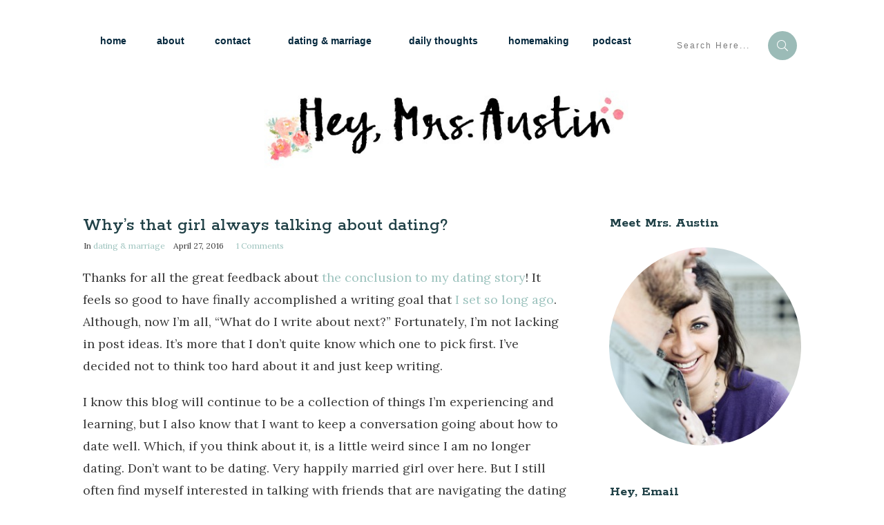

--- FILE ---
content_type: text/css
request_url: https://www.heymrsaustin.com/wp-content/uploads/thrive/tcb-base-css-2191-1623956657.css
body_size: 10728
content:
#tve-lg-error-container { background-color: rgb(242, 222, 222); color: rgb(169, 68, 66); border: 1px solid rgb(235, 204, 209); border-radius: 1px; padding: 4px 10px; position: absolute; z-index: 3000000; box-sizing: border-box !important; }#tve-lg-error-container .tve-lg-err-item { line-height: 1.2; font-size: 14px; }#tve-lg-error-container .tve-lg-err-close { color: rgb(169, 68, 66); display: inline-block; font-size: 12px; width: 12px; height: 12px; position: absolute; top: 50%; right: 10px; margin: -6px 0px 0px; }#tve-lg-error-container .tve-lg-err-close:hover { text-decoration: none; }.thrv_wrapper.thrv_lead_generation { width: 100%; overflow: unset !important; }.thrv_wrapper.thrv_lead_generation .tve_lead_generated_inputs_container { color: rgb(85, 85, 85); --tcb-applied-color: #555; font-family: Roboto, sans-serif; }.thrv_wrapper.thrv_lead_generation .tve_lead_generated_inputs_container input[type="email"],.thrv_wrapper.thrv_lead_generation .tve_lead_generated_inputs_container input[type="text"] { padding: 10px 15px; height: auto; }.thrv_wrapper.thrv_lead_generation .tve_lead_generated_inputs_container input[type="email"]:hover,.thrv_wrapper.thrv_lead_generation .tve_lead_generated_inputs_container input[type="text"]:hover { border-color: rgb(183, 216, 209); }.thrv_wrapper.thrv_lead_generation .tve_lead_generated_inputs_container input[type="email"]:not(.tcb-plain-text),.thrv_wrapper.thrv_lead_generation .tve_lead_generated_inputs_container input[type="text"]:not(.tcb-plain-text) { color: rgb(85, 85, 85); }.thrv_wrapper.thrv_lead_generation .tve_lead_generated_inputs_container input::-webkit-input-placeholder { font-family: inherit !important; }.thrv_wrapper.thrv_lead_generation .tve_lead_generated_inputs_container input::placeholder { font-family: inherit !important; }.thrv_wrapper.thrv_lead_generation { position: relative; box-sizing: border-box; }.thrv_wrapper.thrv_lead_generation::after { content: ""; display: block; position: absolute; top: 0px; left: 0px; }.thrv_wrapper.thrv_lead_generation .tve_submit_container.tve_lg_submit { margin: 0px; }.thrv_wrapper.thrv_lead_generation .tve_submit_container.tve_lg_submit > button { padding: 13px 10px; }.thrv_wrapper.thrv_lead_generation.tve-lead-generation-template .thrv_lead_generation_container .tve_lg_input_container.tve_lg_input { margin: 10px 0px; }.thrv_wrapper.thrv_lead_generation.tve-lead-generation-template .thrv_lead_generation_container .tve_lg_input_container.tve_lg_input > input { margin: 0px; }.thrv_wrapper.thrv_lead_generation.tve-lead-generation-template .thrv_lead_generation_container .tve_lg_input_container.tve_lg_textarea { margin: 10px 0px; }.thrv_wrapper.thrv_lead_generation.tve-lead-generation-template .thrv_lead_generation_container .tve_lg_input_container.tve_lg_textarea > textarea { margin: 0px; }.tve-lg-error { border-color: transparent !important; box-shadow: rgb(169, 68, 66) 0px 0px 4px inset !important; }.thrv_lead_generation_container .tve_lg_input_container.tve_lg_input { display: flex; }.thrv_lead_generation_container .tve_lg_input_container.tve_lg_input > input { -webkit-box-flex: 1; flex: 1 1 0%; max-width: 100%; }.thrv_lead_generation_container input[type="password"],.thrv_lead_generation_container input[type="email"],.thrv_lead_generation_container input[type="url"],.thrv_lead_generation_container input[type="text"],.thrv_lead_generation_container input[type="tel"],.thrv_lead_generation_container button,.thrv_lead_generation_container select,.thrv_lead_generation_container textarea { border-style: solid; border-color: rgb(183, 216, 209); border-width: 1px; max-width: none; background-color: rgb(248, 249, 250); box-sizing: border-box !important; float: none !important; width: 100% !important; }.thrv_lead_generation_container input[type="password"]::-webkit-input-placeholder,.thrv_lead_generation_container input[type="email"]::-webkit-input-placeholder,.thrv_lead_generation_container input[type="url"]::-webkit-input-placeholder,.thrv_lead_generation_container input[type="text"]::-webkit-input-placeholder,.thrv_lead_generation_container input[type="tel"]::-webkit-input-placeholder,.thrv_lead_generation_container button::-webkit-input-placeholder,.thrv_lead_generation_container select::-webkit-input-placeholder,.thrv_lead_generation_container textarea::-webkit-input-placeholder { opacity: 0.7; color: inherit !important; }.thrv_lead_generation_container input[type="password"]::placeholder,.thrv_lead_generation_container input[type="email"]::placeholder,.thrv_lead_generation_container input[type="url"]::placeholder,.thrv_lead_generation_container input[type="text"]::placeholder,.thrv_lead_generation_container input[type="tel"]::placeholder,.thrv_lead_generation_container button::placeholder,.thrv_lead_generation_container select::placeholder,.thrv_lead_generation_container textarea::placeholder { opacity: 0.7; color: inherit !important; }.thrv_lead_generation_container input:hover { background-color: rgb(255, 255, 255); border-color: rgb(26, 188, 156); }.thrv_lead_generation_container input[type="image"] { box-sizing: border-box; }.thrv_lead_generation_container select { height: auto; }.thrv_lead_generation_container input[type="password"],.thrv_lead_generation_container input[type="email"],.thrv_lead_generation_container input[type="text"],.thrv_lead_generation_container input[type="tel"],.thrv_lead_generation_container input[type="url"] { outline: none; padding: 5px; }.thrv_lead_generation_container button { border-width: 0px; color: rgb(255, 255, 255); cursor: pointer; font-size: 16px; padding: 10px; }.thrv_lead_generation_container .tcb-form-loader { display: none; position: absolute; width: 100%; height: 100%; top: 0px; left: 0px; }span.tcb-form-loader-icon { animation: 0.7s linear 0s infinite normal none running tcb-loader; display: inline-block; font-size: 24px; line-height: 24px; height: 24px; width: 24px; position: absolute; top: 50%; left: 50%; margin: -12px 0px 0px -12px; opacity: 0.7; }.thrv_lead_generation_container .thrv_text_element { position: relative; z-index: 1 !important; }.tve_lg_input_container { position: relative; z-index: 1 !important; }.tve_lg_input_container input[type="text"],.tve_lg_input_container input[type="email"],.tve_lg_input_container button { margin: 10px 0px; }.tve_lead_generated_inputs_container { --tcb-local-color-30800: rgb(59, 136, 253); --tcb-local-color-f2bba: rgba(59, 136, 253, 0.1); --tcb-local-color-trewq: rgba(59, 136, 253, 0.3); --tcb-local-color-poiuy: rgba(59, 136, 253, 0.6); --tcb-local-color-f83d7: rgba(59, 136, 253, 0.25); --tcb-local-color-3d798: rgba(59, 136, 253, 0.4); --tcb-local-color-418a6: rgba(59, 136, 253, 0.12); --tcb-local-color-a941t: rgba(59, 136, 253, 0.05); --tcb-local-color-1ad9d: rgba(46, 204, 113, 0.1); --tcb-local-color-2dbcc: rgb(136, 231, 253); --tcb-local-color-frty6: rgba(59, 136, 253, 0.45); --tcb-local-color-flktr: rgba(59, 136, 253, 0.8); --tcb-radio-size: 20px; --tcb-checkbox-size: 20px; --tve-color: var(--tcb-local-color-30800); }.tve-new-radio .tve_lg_radio_wrapper .tve-lg-error:not(:checked) + label:not(:hover) + .tve-checkmark,.tve-new-radio .tve_lg_radio_wrapper .tve-lg-error:not(:checked) + label:not(:hover) .tve-checkmark,.tve-new-checkbox .tve_lg_checkbox_wrapper .tve-lg-error:not(:checked) + label:not(:hover) + .tve-checkmark,.tve-new-checkbox .tve_lg_checkbox_wrapper .tve-lg-error:not(:checked) + label:not(:hover) .tve-checkmark { border-color: transparent; box-shadow: rgb(169, 68, 66) 0px 0px 4px inset; }.tve-new-radio .tve_lg_radio_wrapper .tve-lg-error:not(:checked) + label:not(:hover) + .tve-checkmark::after,.tve-new-radio .tve_lg_radio_wrapper .tve-lg-error:not(:checked) + label:not(:hover) .tve-checkmark::after,.tve-new-checkbox .tve_lg_checkbox_wrapper .tve-lg-error:not(:checked) + label:not(:hover) + .tve-checkmark::after,.tve-new-checkbox .tve_lg_checkbox_wrapper .tve-lg-error:not(:checked) + label:not(:hover) .tve-checkmark::after { box-shadow: rgb(169, 68, 66) 0px 0px 4px inset; }.tve-new-radio.tve_lg_radio.tve-lg-error-multiple::after { display: block; position: absolute; left: 16px; bottom: -10px; font-size: 16px; color: rgb(170, 68, 67); }.tve_lg_dropdown.tve-lg-error,.tcb-form-dropdown.tve-lg-error,.tve-dynamic-dropdown.tve-lg-error { border-radius: 6px; }.tve_lg_dropdown.tve-lg-error > a,.tcb-form-dropdown.tve-lg-error > a,.tve-dynamic-dropdown.tve-lg-error > a { box-shadow: rgb(169, 68, 66) 0px 0px 4px !important; }.tcb-file-list .tcb-file-loader .tcb-form-loader-icon { font-size: 16px; line-height: 16px; width: 16px; height: 16px; margin: -8px 0px 0px -8px; }.thrv_widget_menu { position: relative; z-index: 10; }.thrv_widget_menu .fixed-menu-item { position: fixed !important; }.thrv_widget_menu.thrv_wrapper { overflow: visible !important; }.thrv_widget_menu li li .tve-item-dropdown-trigger { position: absolute; top: 0px; right: 0.5em; bottom: 0px; }.thrv_widget_menu ul ul { box-sizing: border-box; min-width: 100%; }.thrv_widget_menu .tve_w_menu .sub-menu { box-shadow: rgba(0, 0, 0, 0.15) 0px 0px 9px 1px; background-color: rgb(255, 255, 255); }.thrv_widget_menu .tve_w_menu .sub-menu { visibility: hidden; display: none; }.thrv_widget_menu.tve-active-disabled .tve-state-active { cursor: default !important; }.thrv_widget_menu[class*="tve-custom-menu-switch-icon-"].tve-active-disabled .menu-item-has-children { cursor: pointer; }.tve-m-trigger { display: none; -webkit-tap-highlight-color: transparent; }.tve-m-trigger:focus,.tve-m-trigger:active { outline: none; }.tve-m-trigger .thrv_icon { font-size: 33px; width: 33px; height: 33px; margin: 0px auto !important; padding: 0.3em !important; }.tve-m-trigger:not(.tve-triggered-icon) .tcb-icon-close { display: none; }.thrv_widget_menu.thrv_wrapper { padding: 0px; }.thrv_widget_menu.thrv_wrapper[class*="tve-custom-menu-switch-icon-"] { background: none !important; }.thrv_widget_menu.thrv_wrapper[class*="tve-custom-menu-switch-icon-"] li { box-sizing: border-box; text-align: center; }.thrv_widget_menu.thrv_wrapper[class*="tve-custom-menu-switch-icon-"] .thrive-shortcode-html { position: relative; }.thrv_widget_menu.thrv_wrapper[class*="tve-custom-menu-switch-icon-"] .tve-item-dropdown-trigger { position: absolute; top: 0px; right: 0.8rem; bottom: 0px; transition: transform 0.2s ease 0s, -webkit-transform 0.2s ease 0s; height: 100% !important; }.thrv_widget_menu.thrv_wrapper[class*="tve-custom-menu-switch-icon-"] .expand-children > a > .tve-item-dropdown-trigger { transform: rotate(180deg); }.thrv_widget_menu.thrv_wrapper[class*="tve-custom-menu-switch-icon-"] .m-icon { margin-left: -1em; }.thrv_widget_menu.thrv_wrapper[class*="tve-custom-menu-switch-icon-"] ul.tve_w_menu li { background-color: inherit; }.thrv_widget_menu.thrv_wrapper[class*="tve-custom-menu-switch-icon-"] ul.tve_w_menu ul { display: none; position: relative; width: 100%; left: 0px; top: 0px; }.thrv_widget_menu.thrv_wrapper[class*="tve-custom-menu-switch-icon-"] ul.tve_w_menu li:not(#increase-spec):not(.ccls) { padding: 0px; width: 100%; margin-top: 0px; margin-bottom: 0px; -webkit-tap-highlight-color: transparent; margin-left: 0px !important; margin-right: 0px !important; }.thrv_widget_menu.thrv_wrapper[class*="tve-custom-menu-switch-icon-"] ul.tve_w_menu li:not(#increase-spec):not(.ccls):focus,.thrv_widget_menu.thrv_wrapper[class*="tve-custom-menu-switch-icon-"] ul.tve_w_menu li:not(#increase-spec):not(.ccls):active { outline: none; }.thrv_widget_menu.thrv_wrapper[class*="tve-custom-menu-switch-icon-"] ul.tve_w_menu li:not(#increase-spec):not(.ccls) a { padding: 10px 2em; }.tve_editor_page .thrv_widget_menu.thrv_wrapper[class*="tve-custom-menu-switch-icon-"] ul.tve_w_menu { outline: rgb(46, 204, 113) solid 1px; margin: 0px -1px !important; width: calc(100% + 2px) !important; }.thrv_widget_menu.thrv_wrapper[class*="tve-custom-menu-switch-icon-"][class*="light-tmp"] ul.tve_w_menu { background-color: rgb(255, 255, 255); }.thrv_widget_menu.thrv_wrapper[class*="tve-custom-menu-switch-icon-"][class*="light-tmp"] ul.tve_w_menu .sub-menu { box-shadow: none; }.thrv_widget_menu.thrv_wrapper[class*="tve-custom-menu-switch-icon-"][class*="light-tmp"] ul.tve_w_menu li li { background-color: rgb(250, 250, 250); box-shadow: none; }.thrv_widget_menu.thrv_wrapper[class*="tve-custom-menu-switch-icon-"][class*="dark-tmp"] ul.tve_w_menu { background-color: rgb(30, 30, 31); }.thrv_widget_menu.thrv_wrapper[class*="tve-custom-menu-switch-icon-"][class*="dark-tmp"] ul.tve_w_menu li .sub-menu li { background-color: rgb(41, 41, 42); }.thrv_widget_menu.thrv_wrapper[class*="tve-custom-menu-switch-icon-"][class*="dark-tmp"] ul.tve_w_menu li > a { color: rgb(255, 255, 255); }.thrv_widget_menu.thrv_wrapper[class*="tve-custom-menu-switch-icon-"].tve-mobile-dropdown ul.tve_w_menu { height: auto; max-height: 0px; opacity: 0; left: 0px; overflow: hidden; width: 100%; position: absolute; transition: max-height 0.1s ease 0s, opacity 0.1s ease 0s; }.thrv_widget_menu.thrv_wrapper[class*="tve-custom-menu-switch-icon-"].tve-mobile-dropdown ul.tve_w_menu.tve-m-expanded { opacity: 1; max-height: fit-content; top: 100%; }.thrv_widget_menu.thrv_wrapper[class*="tve-custom-menu-switch-icon-"].tve-mobile-dropdown .tve-m-trigger { position: relative; }.thrv_widget_menu.thrv_wrapper[class*="tve-custom-menu-switch-icon-"].tve-mobile-dropdown .tve-m-trigger .thrv_icon { display: block; transition: opacity 0.3s ease 0s; }.thrv_widget_menu.thrv_wrapper[class*="tve-custom-menu-switch-icon-"].tve-mobile-dropdown .tve-m-trigger .tcb-icon-close { position: absolute; top: 0px; left: 50%; transform: translateX(-50%); opacity: 0; }.thrv_widget_menu.thrv_wrapper[class*="tve-custom-menu-switch-icon-"].tve-mobile-dropdown .tve-m-trigger.tve-triggered-icon .tcb-icon-close { opacity: 1; }.thrv_widget_menu.thrv_wrapper[class*="tve-custom-menu-switch-icon-"].tve-mobile-dropdown .tve-m-trigger.tve-triggered-icon .tcb-icon-open { opacity: 0; }.thrv_widget_menu.thrv_wrapper[class*="tve-custom-menu-switch-icon-"].tve-mobile-side-right ul.tve_w_menu,.thrv_widget_menu.thrv_wrapper[class*="tve-custom-menu-switch-icon-"].tve-mobile-side-left ul.tve_w_menu,.thrv_widget_menu.thrv_wrapper[class*="tve-custom-menu-switch-icon-"].tve-mobile-side-fullscreen ul.tve_w_menu { top: 0px; display: block; height: 100vh; padding: 60px; position: fixed; transition: left 0.2s ease 0s; width: 80vw !important; overflow: hidden auto !important; }.thrv_widget_menu.thrv_wrapper[class*="tve-custom-menu-switch-icon-"].tve-mobile-side-right ul.tve_w_menu::-webkit-scrollbar,.thrv_widget_menu.thrv_wrapper[class*="tve-custom-menu-switch-icon-"].tve-mobile-side-left ul.tve_w_menu::-webkit-scrollbar,.thrv_widget_menu.thrv_wrapper[class*="tve-custom-menu-switch-icon-"].tve-mobile-side-fullscreen ul.tve_w_menu::-webkit-scrollbar { width: 14px; height: 8px; }.thrv_widget_menu.thrv_wrapper[class*="tve-custom-menu-switch-icon-"].tve-mobile-side-right ul.tve_w_menu::-webkit-scrollbar-track,.thrv_widget_menu.thrv_wrapper[class*="tve-custom-menu-switch-icon-"].tve-mobile-side-left ul.tve_w_menu::-webkit-scrollbar-track,.thrv_widget_menu.thrv_wrapper[class*="tve-custom-menu-switch-icon-"].tve-mobile-side-fullscreen ul.tve_w_menu::-webkit-scrollbar-track { background: transparent; }.thrv_widget_menu.thrv_wrapper[class*="tve-custom-menu-switch-icon-"].tve-mobile-side-right ul.tve_w_menu::-webkit-scrollbar-thumb,.thrv_widget_menu.thrv_wrapper[class*="tve-custom-menu-switch-icon-"].tve-mobile-side-left ul.tve_w_menu::-webkit-scrollbar-thumb,.thrv_widget_menu.thrv_wrapper[class*="tve-custom-menu-switch-icon-"].tve-mobile-side-fullscreen ul.tve_w_menu::-webkit-scrollbar-thumb { height: 23px; border: 4px solid rgba(0, 0, 0, 0); background-clip: padding-box; border-radius: 7px; background-color: rgba(0, 0, 0, 0.15); box-shadow: rgba(0, 0, 0, 0.05) -1px -1px 0px inset, rgba(0, 0, 0, 0.05) 1px 1px 0px inset; }.thrv_widget_menu.thrv_wrapper[class*="tve-custom-menu-switch-icon-"].tve-mobile-side-right ul.tve_w_menu.tve-m-expanded,.thrv_widget_menu.thrv_wrapper[class*="tve-custom-menu-switch-icon-"].tve-mobile-side-left ul.tve_w_menu.tve-m-expanded,.thrv_widget_menu.thrv_wrapper[class*="tve-custom-menu-switch-icon-"].tve-mobile-side-fullscreen ul.tve_w_menu.tve-m-expanded { box-shadow: rgba(0, 0, 0, 0.15) 0px 0px 9px 1px; }.admin-bar .thrv_widget_menu.thrv_wrapper[class*="tve-custom-menu-switch-icon-"].tve-mobile-side-right ul.tve_w_menu,.admin-bar .thrv_widget_menu.thrv_wrapper[class*="tve-custom-menu-switch-icon-"].tve-mobile-side-left ul.tve_w_menu,.admin-bar .thrv_widget_menu.thrv_wrapper[class*="tve-custom-menu-switch-icon-"].tve-mobile-side-fullscreen ul.tve_w_menu { top: 32px; height: calc(100vh - 32px); }.thrv_widget_menu.thrv_wrapper[class*="tve-custom-menu-switch-icon-"].tve-mobile-side-right .tve-m-trigger .tcb-icon-close,.thrv_widget_menu.thrv_wrapper[class*="tve-custom-menu-switch-icon-"].tve-mobile-side-left .tve-m-trigger .tcb-icon-close,.thrv_widget_menu.thrv_wrapper[class*="tve-custom-menu-switch-icon-"].tve-mobile-side-fullscreen .tve-m-trigger .tcb-icon-close { display: block; position: fixed; z-index: 99; top: 0px; left: 0px; transform: translateX(-100%); transition: left 0.2s ease 0s; }.admin-bar .thrv_widget_menu.thrv_wrapper[class*="tve-custom-menu-switch-icon-"].tve-mobile-side-right .tve-m-trigger .tcb-icon-close,.admin-bar .thrv_widget_menu.thrv_wrapper[class*="tve-custom-menu-switch-icon-"].tve-mobile-side-left .tve-m-trigger .tcb-icon-close,.admin-bar .thrv_widget_menu.thrv_wrapper[class*="tve-custom-menu-switch-icon-"].tve-mobile-side-fullscreen .tve-m-trigger .tcb-icon-close { top: 32px; }.thrv_widget_menu.thrv_wrapper[class*="tve-custom-menu-switch-icon-"].tve-mobile-side-right .tve-triggered-icon .tcb-icon-open,.thrv_widget_menu.thrv_wrapper[class*="tve-custom-menu-switch-icon-"].tve-mobile-side-left .tve-triggered-icon .tcb-icon-open,.thrv_widget_menu.thrv_wrapper[class*="tve-custom-menu-switch-icon-"].tve-mobile-side-fullscreen .tve-triggered-icon .tcb-icon-open { display: block; }.thrv_widget_menu.thrv_wrapper[class*="tve-custom-menu-switch-icon-"].tve-mobile-side-right[class*="light-tmp-third"] .tcb-icon-close,.thrv_widget_menu.thrv_wrapper[class*="tve-custom-menu-switch-icon-"].tve-mobile-side-left[class*="light-tmp-third"] .tcb-icon-close,.thrv_widget_menu.thrv_wrapper[class*="tve-custom-menu-switch-icon-"].tve-mobile-side-fullscreen[class*="light-tmp-third"] .tcb-icon-close { color: rgb(255, 255, 255); }.thrv_widget_menu.thrv_wrapper[class*="tve-custom-menu-switch-icon-"].tve-mobile-side-right[class*="light-tmp"],.thrv_widget_menu.thrv_wrapper[class*="tve-custom-menu-switch-icon-"].tve-mobile-side-left[class*="light-tmp"],.thrv_widget_menu.thrv_wrapper[class*="tve-custom-menu-switch-icon-"].tve-mobile-side-fullscreen[class*="light-tmp"] { background-color: rgb(255, 255, 255); }.thrv_widget_menu.thrv_wrapper[class*="tve-custom-menu-switch-icon-"].tve-mobile-side-right[class*="dark-tmp"] ul.tve_w_menu.tve-m-expanded,.thrv_widget_menu.thrv_wrapper[class*="tve-custom-menu-switch-icon-"].tve-mobile-side-left[class*="dark-tmp"] ul.tve_w_menu.tve-m-expanded,.thrv_widget_menu.thrv_wrapper[class*="tve-custom-menu-switch-icon-"].tve-mobile-side-fullscreen[class*="dark-tmp"] ul.tve_w_menu.tve-m-expanded { background: rgb(57, 57, 57); }.thrv_widget_menu.thrv_wrapper[class*="tve-custom-menu-switch-icon-"].tve-mobile-side-left ul.tve_w_menu { left: -100%; }.thrv_widget_menu.thrv_wrapper[class*="tve-custom-menu-switch-icon-"].tve-mobile-side-left ul.tve_w_menu.tve-m-expanded { left: 0px; }.thrv_widget_menu.thrv_wrapper[class*="tve-custom-menu-switch-icon-"].tve-mobile-side-left .tve-m-trigger.tve-triggered-icon .tcb-icon-close { left: 80vw; }.thrv_widget_menu.thrv_wrapper[class*="tve-custom-menu-switch-icon-"].tve-mobile-side-fullscreen ul.tve_w_menu { left: -100%; }.thrv_widget_menu.thrv_wrapper[class*="tve-custom-menu-switch-icon-"].tve-mobile-side-fullscreen ul.tve_w_menu.tve-m-expanded { left: 0px; width: 100vw !important; }.thrv_widget_menu.thrv_wrapper[class*="tve-custom-menu-switch-icon-"].tve-mobile-side-fullscreen .tve-m-trigger.tve-triggered-icon .tcb-icon-close { left: 100%; }.thrv_widget_menu.thrv_wrapper[class*="tve-custom-menu-switch-icon-"].tve-mobile-side-right ul.tve_w_menu { left: calc(100% + 4px); }.thrv_widget_menu.thrv_wrapper[class*="tve-custom-menu-switch-icon-"].tve-mobile-side-right ul.tve_w_menu.tve-m-expanded { left: 20vw; }.thrv_widget_menu.thrv_wrapper[class*="tve-custom-menu-switch-icon-"].tve-mobile-side-right .tve-m-trigger .tcb-icon-close { left: 100%; transform: none; }.thrv_widget_menu.thrv_wrapper[class*="tve-custom-menu-switch-icon-"].tve-mobile-side-right .tve-m-trigger.tve-triggered-icon .tcb-icon-close { left: 20vw; }.thrv_widget_menu.thrv_wrapper[class*="tve-custom-menu-switch-icon-"][class*="light-tmp-third"] ul.tve_w_menu { background-color: rgb(57, 163, 209); }.thrv_widget_menu.thrv_wrapper[class*="tve-custom-menu-switch-icon-"][class*="light-tmp-third"] ul.tve_w_menu li > a { color: rgb(255, 255, 255); }.thrv_widget_menu.thrv_wrapper ul.tve_w_menu { display: flex; -webkit-box-pack: center; justify-content: center; -webkit-box-align: center; align-items: center; flex-wrap: wrap; }.thrv_widget_menu.thrv_wrapper ul.tve_w_menu.tve_vertical { display: inline-block; box-sizing: border-box; }.thrv_widget_menu.thrv_wrapper ul.tve_w_menu.tve_vertical li.expand-children { overflow: visible; }.thrv_widget_menu.thrv_wrapper ul.tve_w_menu.tve_vertical li.expand-children > .sub-menu { visibility: visible; }.thrv_widget_menu.thrv_wrapper ul.tve_w_menu.tve_vertical ul { position: relative; }.thrv_widget_menu.thrv_wrapper ul.tve_w_menu.tve_vertical ul ul { top: 0px; left: 0px; }.thrv_widget_menu.thrv_wrapper ul.tve_w_menu.tve_vertical ul li { position: relative; }.thrv_widget_menu.thrv_wrapper ul.tve_w_menu.tve_vertical .tcb-menu-logo-wrap { display: none !important; }.thrv_widget_menu.thrv_wrapper ul.tve_w_menu.tve_horizontal li:hover,.thrv_widget_menu.thrv_wrapper ul.tve_w_menu.tve_horizontal li.expand-children { overflow: visible; }.thrv_widget_menu.thrv_wrapper ul.tve_w_menu.tve_horizontal li:hover > .sub-menu,.thrv_widget_menu.thrv_wrapper ul.tve_w_menu.tve_horizontal li:hover .tcb-mega-drop-inner > ul,.thrv_widget_menu.thrv_wrapper ul.tve_w_menu.tve_horizontal li.expand-children > .sub-menu,.thrv_widget_menu.thrv_wrapper ul.tve_w_menu.tve_horizontal li.expand-children .tcb-mega-drop-inner > ul { visibility: visible; }.thrv_widget_menu.thrv_wrapper ul.tve_w_menu > li { -webkit-box-flex: 0; flex: 0 1 auto; cursor: pointer; }.thrv_widget_menu.thrv_wrapper ul.tve_w_menu > li a:focus { outline: none; }.thrv_widget_menu.thrv_wrapper ul.tve_w_menu li > a:not(.tcb-logo) { font-size: 16px; line-height: 2em; box-shadow: none; letter-spacing: initial; color: inherit !important; text-decoration: inherit !important; }.thrv_widget_menu.thrv_wrapper ul.tve_w_menu .sub-menu li { padding: 0px; }.thrv_widget_menu.thrv_wrapper ul.tve_w_menu .sub-menu li a:hover { background-color: transparent; }.thrv_widget_menu.thrv_wrapper ul.tve_w_menu .tve-dropdown-icon-down { display: none; }.thrv_widget_menu.thrv_wrapper li.c-brackets > a::before,.thrv_widget_menu.thrv_wrapper li.c-brackets > a::after,.thrv_widget_menu.thrv_wrapper li.c-brackets .tve-hover-anim::before,.thrv_widget_menu.thrv_wrapper li.c-brackets .tve-hover-anim::after { transition: height 0.3s ease 0s, opacity 0.3s ease 0s, transform 0.3s ease 0s, -webkit-transform 0.3s ease 0s; background-color: currentcolor; box-sizing: border-box; display: inline-block; border-color: inherit; pointer-events: none; position: absolute; font-weight: 100; width: 100%; content: ""; opacity: 0; height: 1px; left: 0px; top: 0px; }.thrv_widget_menu.thrv_wrapper li.c-brackets:hover > a::before,.thrv_widget_menu.thrv_wrapper li.c-brackets:hover > a::after,.thrv_widget_menu.thrv_wrapper li.c-brackets:hover .tve-hover-anim::before,.thrv_widget_menu.thrv_wrapper li.c-brackets:hover .tve-hover-anim::after { opacity: 1; }.thrv_widget_menu.thrv_wrapper li.c-brackets > a::before,.thrv_widget_menu.thrv_wrapper li.c-brackets > a::after,.thrv_widget_menu.thrv_wrapper li.c-brackets .tve-hover-anim::before,.thrv_widget_menu.thrv_wrapper li.c-brackets .tve-hover-anim::after { background: none; font-size: 1em; height: 100%; top: 0px; bottom: 0px; -webkit-box-pack: center; justify-content: center; -webkit-box-align: center; align-items: center; position: absolute; width: 0.3em; display: inline-flex !important; }.thrv_widget_menu.thrv_wrapper li.c-brackets > a::before,.thrv_widget_menu.thrv_wrapper li.c-brackets .tve-hover-anim::before { content: "["; left: -0.5em; transform: translateX(1.25em); }.thrv_widget_menu.thrv_wrapper li.c-brackets > a::after,.thrv_widget_menu.thrv_wrapper li.c-brackets .tve-hover-anim::after { content: "]"; right: -0.5em; left: auto; transform: translateX(-1.25em); }.thrv_widget_menu.thrv_wrapper li.c-brackets:hover > a::before,.thrv_widget_menu.thrv_wrapper li.c-brackets:hover > a::after,.thrv_widget_menu.thrv_wrapper li.c-brackets:hover .tve-hover-anim::before,.thrv_widget_menu.thrv_wrapper li.c-brackets:hover .tve-hover-anim::after { transform: translateX(0px); }.thrv_widget_menu.thrv_wrapper li.c-underline > a::before,.thrv_widget_menu.thrv_wrapper li.c-underline > a::after,.thrv_widget_menu.thrv_wrapper li.c-underline .tve-hover-anim::before,.thrv_widget_menu.thrv_wrapper li.c-underline .tve-hover-anim::after { transition: height 0.3s ease 0s, opacity 0.3s ease 0s, transform 0.3s ease 0s, -webkit-transform 0.3s ease 0s; background-color: currentcolor; box-sizing: border-box; display: inline-block; border-color: inherit; pointer-events: none; position: absolute; font-weight: 100; width: 100%; content: ""; opacity: 0; height: 1px; left: 0px; top: 0px; }.thrv_widget_menu.thrv_wrapper li.c-underline:hover > a::before,.thrv_widget_menu.thrv_wrapper li.c-underline:hover > a::after,.thrv_widget_menu.thrv_wrapper li.c-underline:hover .tve-hover-anim::before,.thrv_widget_menu.thrv_wrapper li.c-underline:hover .tve-hover-anim::after { opacity: 1; }.thrv_widget_menu.thrv_wrapper li.c-underline > a::after,.thrv_widget_menu.thrv_wrapper li.c-underline .tve-hover-anim::after { transform: translate(-50%, -10px); height: 2px; width: 40%; top: 105%; left: 50%; }.thrv_widget_menu.thrv_wrapper li.c-underline:hover > a::after,.thrv_widget_menu.thrv_wrapper li.c-underline:hover .tve-hover-anim::after { transform: translate(-50%, -5px); height: 1px; }.thrv_widget_menu.thrv_wrapper li.c-underline:hover > a::before,.thrv_widget_menu.thrv_wrapper li.c-underline:hover .tve-hover-anim::before { display: none; }.thrv_widget_menu.thrv_wrapper li.c-double > a::before,.thrv_widget_menu.thrv_wrapper li.c-double > a::after,.thrv_widget_menu.thrv_wrapper li.c-double .tve-hover-anim::before,.thrv_widget_menu.thrv_wrapper li.c-double .tve-hover-anim::after { transition: height 0.3s ease 0s, opacity 0.3s ease 0s, transform 0.3s ease 0s, -webkit-transform 0.3s ease 0s; background-color: currentcolor; box-sizing: border-box; display: inline-block; border-color: inherit; pointer-events: none; position: absolute; font-weight: 100; width: 100%; content: ""; opacity: 0; height: 1px; left: 0px; top: 0px; }.thrv_widget_menu.thrv_wrapper li.c-double:hover > a::before,.thrv_widget_menu.thrv_wrapper li.c-double:hover > a::after,.thrv_widget_menu.thrv_wrapper li.c-double:hover .tve-hover-anim::before,.thrv_widget_menu.thrv_wrapper li.c-double:hover .tve-hover-anim::after { opacity: 1; }.thrv_widget_menu.thrv_wrapper li.c-double > a::before,.thrv_widget_menu.thrv_wrapper li.c-double .tve-hover-anim::before { display: block !important; transform: translateY(-10px) !important; top: 4px !important; }.thrv_widget_menu.thrv_wrapper li.c-double > a::after,.thrv_widget_menu.thrv_wrapper li.c-double .tve-hover-anim::after { transform: translateY(10px); top: calc(100% - 6px); }.thrv_widget_menu.thrv_wrapper li.c-double:hover > a::before,.thrv_widget_menu.thrv_wrapper li.c-double:hover > a::after,.thrv_widget_menu.thrv_wrapper li.c-double:hover .tve-hover-anim::before,.thrv_widget_menu.thrv_wrapper li.c-double:hover .tve-hover-anim::after { transform: translateY(0px) !important; }.thrv_widget_menu.thrv_wrapper li.c-thick > a::before,.thrv_widget_menu.thrv_wrapper li.c-thick > a::after,.thrv_widget_menu.thrv_wrapper li.c-thick .tve-hover-anim::before,.thrv_widget_menu.thrv_wrapper li.c-thick .tve-hover-anim::after { transition: height 0.3s ease 0s, opacity 0.3s ease 0s, transform 0.3s ease 0s, -webkit-transform 0.3s ease 0s; background-color: currentcolor; box-sizing: border-box; display: inline-block; border-color: inherit; pointer-events: none; position: absolute; font-weight: 100; width: 100%; content: ""; opacity: 0; height: 1px; left: 0px; top: 0px; }.thrv_widget_menu.thrv_wrapper li.c-thick:hover > a::before,.thrv_widget_menu.thrv_wrapper li.c-thick:hover > a::after,.thrv_widget_menu.thrv_wrapper li.c-thick:hover .tve-hover-anim::before,.thrv_widget_menu.thrv_wrapper li.c-thick:hover .tve-hover-anim::after { opacity: 1; }.thrv_widget_menu.thrv_wrapper li.c-thick > a::after,.thrv_widget_menu.thrv_wrapper li.c-thick .tve-hover-anim::after { transform: translate(-50%, -10px); width: 50%; top: 105%; left: 50%; }.thrv_widget_menu.thrv_wrapper li.c-thick:hover > a::after,.thrv_widget_menu.thrv_wrapper li.c-thick:hover .tve-hover-anim::after { transform: translate(-50%, -5px); height: 4px; }.thrv_widget_menu.thrv_wrapper li.c-thick:hover > a::before,.thrv_widget_menu.thrv_wrapper li.c-thick:hover .tve-hover-anim::before { display: none; }.thrv_widget_menu.thrv_wrapper .tve_w_menu .tve-disabled-text-inner { -webkit-box-flex: 1; flex: 1 1 auto; display: inline-block; max-width: 100%; overflow: hidden; text-overflow: ellipsis; white-space: nowrap; overflow-wrap: normal; }.thrv_widget_menu.thrv_wrapper .tve_w_menu .m-icon { display: flex; -webkit-box-pack: center; justify-content: center; -webkit-box-align: center; align-items: center; -webkit-box-flex: 0; flex: 0 0 1em; width: 1em; height: 1em; margin-right: 8px; }.thrv_widget_menu.thrv_wrapper .tve_w_menu .m-icon svg { width: 100%; height: 100%; line-height: 1em; stroke-width: 0; stroke: currentcolor; fill: currentcolor; }.thrv_widget_menu.thrv_wrapper.tve-regular .tve_w_menu.tve_vertical { width: 100%; }.thrv_widget_menu.thrv_wrapper.tve-regular .tve_w_menu.tve_vertical ul { width: 100%; }.thrv_widget_menu.thrv_wrapper.tve-regular .tve_w_menu.tve_vertical li { display: block; }.thrv_widget_menu.thrv_wrapper.tve-regular .tve_w_menu.tve_vertical > li ul { padding: 0px; }.thrv_widget_menu.thrv_wrapper.tve-regular .tve_w_menu.tve_vertical li.expand-children > ul { display: block; visibility: visible; }.thrv_widget_menu.thrv_wrapper.tve-regular .tve_w_menu.tve_horizontal li:hover > ul,.thrv_widget_menu.thrv_wrapper.tve-regular .tve_w_menu.tve_horizontal li.expand-children > ul { display: block; }div:not(#increase-specificity) .thrv_widget_menu.thrv_wrapper.tve-regular .tve_w_menu.tve_horizontal > li:first-child { margin-left: 0px !important; }div:not(#increase-specificity) .thrv_widget_menu.thrv_wrapper.tve-regular .tve_w_menu.tve_horizontal > li:last-child { margin-right: 0px !important; }.thrv_widget_menu.thrv_wrapper.tve-regular .tve_w_menu li { overflow: hidden; display: flex; -webkit-box-pack: center; justify-content: center; -webkit-box-orient: vertical; -webkit-box-direction: normal; flex-direction: column; }.thrv_widget_menu.thrv_wrapper.tve-regular .tve_w_menu li li > a .tve-item-dropdown-trigger svg { transform: rotate(-90deg); }.thrv_widget_menu.thrv_wrapper.tve-regular .tve_w_menu li li.menu-item-has-children > a { padding: 2px 1.5em 2px 15px; }.thrv_widget_menu.thrv_wrapper.tve-regular .tve_w_menu li li.menu-item-has-children > a .tve-item-dropdown-trigger { right: 0.25em; }.thrv_widget_menu.thrv_wrapper.tve-regular:not(.tcb-mega-std).da-fade ul.tve_vertical li > ul { float: left; transition: max-height 0s ease 0s, opacity 0.2s ease 0s; }.thrv_widget_menu.thrv_wrapper.tve-regular:not(.tcb-mega-std).da-fade ul.tve_vertical li:not(.expand-children):hover > ul { visibility: hidden; max-height: 0px; opacity: 0; }.thrv_widget_menu.thrv_wrapper.tve-regular:not(.tcb-mega-std).da-fade ul.tve_vertical li:not(.expand-children):hover > ul > li { max-height: 0px; }.thrv_widget_menu.thrv_wrapper.tve-regular:not(.tcb-mega-std).da-fade ul > li ul { max-height: 0px; visibility: hidden; opacity: 0; display: initial !important; }.thrv_widget_menu.thrv_wrapper.tve-regular:not(.tcb-mega-std).da-fade ul > li:hover > ul,.thrv_widget_menu.thrv_wrapper.tve-regular:not(.tcb-mega-std).da-fade ul > li.expand-children > ul { visibility: visible; max-height: fit-content; opacity: 1; }.thrv_widget_menu.thrv_wrapper.tve-regular:not(.tcb-mega-std).da-fade ul > li:hover > ul > li,.thrv_widget_menu.thrv_wrapper.tve-regular:not(.tcb-mega-std).da-fade ul > li.expand-children > ul > li { max-height: fit-content; }.thrv_widget_menu.thrv_wrapper.tve-regular:not(.tcb-mega-std).da-fade ul > li ul { transition: all 0.2s ease 0s; }.thrv_widget_menu.thrv_wrapper.tve-regular:not(.tcb-mega-std).da-slide1 ul.tve_vertical li ul { float: left; }.thrv_widget_menu.thrv_wrapper.tve-regular:not(.tcb-mega-std).da-slide1 ul.tve_vertical li:not(.expand-children):hover > ul > li { opacity: 0; height: 0px; overflow: hidden; visibility: hidden; }.thrv_widget_menu.thrv_wrapper.tve-regular:not(.tcb-mega-std).da-slide1 ul > li > ul { display: initial !important; }.thrv_widget_menu.thrv_wrapper.tve-regular:not(.tcb-mega-std).da-slide1 ul > li > ul > li { height: 0px; opacity: 0; overflow: hidden; visibility: hidden; }.thrv_widget_menu.thrv_wrapper.tve-regular:not(.tcb-mega-std).da-slide1 ul > li > ul > li:hover > ul,.thrv_widget_menu.thrv_wrapper.tve-regular:not(.tcb-mega-std).da-slide1 ul > li > ul > li.expand-children > ul { width: 100%; }.thrv_widget_menu.thrv_wrapper.tve-regular:not(.tcb-mega-std).da-slide1 ul > li > ul > li ul { width: 0px; transition: width 0.35s ease-in-out 0s; }.thrv_widget_menu.thrv_wrapper.tve-regular:not(.tcb-mega-std).da-slide1 ul > li > ul > li ul li { height: 40px; }.thrv_widget_menu.thrv_wrapper.tve-regular:not(.tcb-mega-std).da-slide1 ul > li:hover > ul > li,.thrv_widget_menu.thrv_wrapper.tve-regular:not(.tcb-mega-std).da-slide1 ul > li.expand-children > ul > li { opacity: 1; height: 40px; overflow: visible; visibility: visible; }.thrv_widget_menu.thrv_wrapper.tve-regular:not(.tcb-mega-std).da-slide1 ul > li > ul > li { transition: all 0.2s ease 0s, opacity 0s ease 0s; }.thrv_widget_menu.thrv_wrapper.tve-regular:not(.tcb-mega-std).da-slide1 ul > li > ul > li ul { transition: width 0.25s ease-in-out 0s; }.thrv_widget_menu.thrv_wrapper.tve-regular:not(.tcb-mega-std).da-slide2 ul.tve_vertical li ul { float: left; }.thrv_widget_menu.thrv_wrapper.tve-regular:not(.tcb-mega-std).da-slide2 ul.tve_vertical li:not(.expand-children):hover > ul > li { opacity: 0; height: 0px; overflow: hidden; visibility: hidden; }.thrv_widget_menu.thrv_wrapper.tve-regular:not(.tcb-mega-std).da-slide2 ul > li > ul { display: initial !important; }.thrv_widget_menu.thrv_wrapper.tve-regular:not(.tcb-mega-std).da-slide2 ul > li > ul > li { height: 0px; opacity: 0; overflow: hidden; visibility: hidden; }.thrv_widget_menu.thrv_wrapper.tve-regular:not(.tcb-mega-std).da-slide2 ul > li > ul > li:hover > ul,.thrv_widget_menu.thrv_wrapper.tve-regular:not(.tcb-mega-std).da-slide2 ul > li > ul > li.expand-children > ul { width: 100%; }.thrv_widget_menu.thrv_wrapper.tve-regular:not(.tcb-mega-std).da-slide2 ul > li > ul > li ul { width: 0px; transition: width 0.35s ease-in-out 0s; }.thrv_widget_menu.thrv_wrapper.tve-regular:not(.tcb-mega-std).da-slide2 ul > li > ul > li ul li { height: 40px; }.thrv_widget_menu.thrv_wrapper.tve-regular:not(.tcb-mega-std).da-slide2 ul > li:hover > ul > li,.thrv_widget_menu.thrv_wrapper.tve-regular:not(.tcb-mega-std).da-slide2 ul > li.expand-children > ul > li { opacity: 1; height: 40px; overflow: visible; visibility: visible; }.thrv_widget_menu.thrv_wrapper.tve-regular:not(.tcb-mega-std).da-slide2 ul > li > ul > li { transition: all 0.15s linear 0s, opacity 0s linear 0s; }.thrv_widget_menu.thrv_wrapper.tve-regular:not(.tcb-mega-std).da-slide2 ul > li > ul > li ul { transition: width 0.25s linear 0s; }.thrv_widget_menu.thrv_wrapper.tve-regular:not(.tcb-mega-std):not([class*="vmd"]) ul.tve_vertical:not(#_) li:not(.expand-children) > .sub-menu { padding: 0px !important; margin: 0px !important; border: none !important; }.thrv_widget_menu.thrv_wrapper.tve-regular:not(.tcb-mega-std):not([class*="vmd"]) ul.tve_vertical:not(#_) li::after { content: ""; display: table; clear: both; }.thrv_widget_menu.thrv_wrapper.tve-regular:not(.tcb-mega-std):not([class*="vmd"]) ul.tve_vertical:not(#_) li > ul,.thrv_widget_menu.thrv_wrapper.tve-regular:not(.tcb-mega-std):not([class*="vmd"]) ul.tve_vertical:not(#_) li > ul:hover { max-height: 0px; visibility: hidden; }.thrv_widget_menu.thrv_wrapper.tve-regular:not(.tcb-mega-std):not([class*="vmd"]) ul.tve_vertical:not(#_) li.expand-children > ul { max-height: fit-content; visibility: visible; }.thrv_widget_menu.thrv_wrapper.tve-regular:not(.tcb-mega-std):not([class*="vmd"]) ul.tve_vertical ul .tve-item-dropdown-trigger { transform: rotate(90deg); }.thrv_widget_menu.thrv_wrapper.tve-regular:not(.tcb-mega-std).vmd-right ul.tve_vertical li,.thrv_widget_menu.thrv_wrapper.tve-regular:not(.tcb-mega-std).vmd-left ul.tve_vertical li { position: relative; }.thrv_widget_menu.thrv_wrapper.tve-regular:not(.tcb-mega-std).vmd-right ul.tve_vertical ul:not(#_),.thrv_widget_menu.thrv_wrapper.tve-regular:not(.tcb-mega-std).vmd-left ul.tve_vertical ul:not(#_) { position: absolute; left: unset; right: 100%; top: 0px; }.thrv_widget_menu.thrv_wrapper.tve-regular:not(.tcb-mega-std).vmd-right ul.tve_vertical ul:not(#_) { right: unset; left: 100% !important; }.thrv_widget_menu.thrv_wrapper.tve-regular:not(.tcb-mega-std).vmd-right ul.tve_vertical .tve-item-dropdown-trigger { transform: rotate(-90deg); }.thrv_widget_menu.thrv_wrapper.tve-regular:not(.tcb-mega-std).vmd-right ul.tve_vertical .tve-item-dropdown-trigger:not(:empty) { margin: 0px 0px 0px 8px; }.thrv_widget_menu.thrv_wrapper.tve-regular:not(.tcb-mega-std).vmd-right ul.tve_vertical ul .tve-item-dropdown-trigger { transform: rotate(0deg); }.thrv_widget_menu.thrv_wrapper.tve-regular:not(.tcb-mega-std).vmd-right ul.tve_vertical ul .tve-item-dropdown-trigger:not(:empty) { margin: 0px; }.thrv_widget_menu.thrv_wrapper.tve-regular:not(.tcb-mega-std).vmd-left ul.tve_vertical .tve-item-dropdown-trigger { transform: rotate(90deg); }.thrv_widget_menu.thrv_wrapper.tve-regular:not(.tcb-mega-std).vmd-left ul.tve_vertical .tve-item-dropdown-trigger:not(:empty) { margin: 0px 0px 0px 8px; }.thrv_widget_menu.thrv_wrapper.tve-regular:not(.tcb-mega-std).vmd-left ul.tve_vertical ul .tve-item-dropdown-trigger { transform: rotate(180deg); }.thrv_widget_menu.thrv_wrapper.tve-regular:not(.tcb-mega-std).vmd-left ul.tve_vertical ul .tve-item-dropdown-trigger:not(:empty) { margin: 0px; }.thrv_widget_menu.thrv_wrapper.tve-regular:not(.tcb-mega-std).da-fold ul.tve_vertical li ul { float: left; }.thrv_widget_menu.thrv_wrapper.tve-regular:not(.tcb-mega-std).da-fold ul.tve_vertical li:not(.expand-children):hover > ul { visibility: hidden; max-height: 0px; opacity: 0; }.thrv_widget_menu.thrv_wrapper.tve-regular:not(.tcb-mega-std).da-fold ul > li > ul { max-height: 0px; visibility: hidden; opacity: 0; display: initial !important; }.thrv_widget_menu.thrv_wrapper.tve-regular:not(.tcb-mega-std).da-fold ul > li:hover > ul,.thrv_widget_menu.thrv_wrapper.tve-regular:not(.tcb-mega-std).da-fold ul > li.expand-children > ul { visibility: visible; max-height: fit-content; opacity: 1; }.thrv_widget_menu.thrv_wrapper.tve-regular:not(.tcb-mega-std).da-fold ul > li ul { transform: perspective(400px) rotate3d(1, 0, 0, -90deg); transform-origin: 50% 0px; transition: all 0.35s ease 0s, color 0.35s ease 0s; }.thrv_widget_menu.thrv_wrapper.tve-regular:not(.tcb-mega-std).da-fold ul > li ul ul { transform: perspective(1600px) rotate3d(0, 1, 0, -90deg); transform-origin: 0px 0px; }.thrv_widget_menu.thrv_wrapper.tve-regular:not(.tcb-mega-std).da-fold ul.tve_horizontal > li:hover > ul,.thrv_widget_menu.thrv_wrapper.tve-regular:not(.tcb-mega-std).da-fold ul.tve_horizontal > li.expand-children > ul { transform: perspective(400px) rotate3d(0, 0, 0, 0deg); }.thrv_widget_menu.thrv_wrapper.tve-regular:not(.tcb-mega-std).da-fold ul.tve_horizontal > li:hover > ul > li:hover > ul,.thrv_widget_menu.thrv_wrapper.tve-regular:not(.tcb-mega-std).da-fold ul.tve_horizontal > li:hover > ul > li.expand-children > ul,.thrv_widget_menu.thrv_wrapper.tve-regular:not(.tcb-mega-std).da-fold ul.tve_horizontal > li.expand-children > ul > li:hover > ul,.thrv_widget_menu.thrv_wrapper.tve-regular:not(.tcb-mega-std).da-fold ul.tve_horizontal > li.expand-children > ul > li.expand-children > ul { transform: perspective(400px) rotate3d(0, 0, 0, 0deg); }.thrv_widget_menu.thrv_wrapper.tve-regular:not(.tcb-mega-std).da-fold ul.tve_vertical > li ul ul { transform: perspective(400px) rotate3d(1, 0, 0, -90deg); transform-origin: 50% 0px; }.thrv_widget_menu.thrv_wrapper.tve-regular:not(.tcb-mega-std).da-fold ul.tve_vertical li.expand-children > ul { transform: perspective(400px) rotate3d(0, 0, 0, 0deg); }.thrv_widget_menu.thrv_wrapper.tve-regular:not(.tcb-mega-std):not([class*="da"]) ul.tve_w_menu.tve_horizontal > li > ul { display: block; visibility: hidden; top: -100000px; }.thrv_widget_menu.thrv_wrapper.tve-regular:not(.tcb-mega-std):not([class*="da"]) ul.tve_w_menu.tve_horizontal > li:hover > ul,.thrv_widget_menu.thrv_wrapper.tve-regular:not(.tcb-mega-std):not([class*="da"]) ul.tve_w_menu.tve_horizontal > li.expand-children > ul { top: 100%; visibility: visible; }.thrv_widget_menu.thrv_wrapper[class*="tve-menu-template-"] ul.tve_w_menu.tve_vertical { padding: 0px; }.thrv_widget_menu.thrv_wrapper[class*="tve-menu-template-"] ul.tve_w_menu.tve_vertical li { margin: 0px; }.thrv_widget_menu.thrv_wrapper[class*="tve-menu-template-"] ul.tve_w_menu > li { margin: 0px 15px; }.thrv_widget_menu.thrv_wrapper[class*="tve-menu-template-"] ul.tve_w_menu > li ul { border: none; background-color: rgb(255, 255, 255); border-radius: 0px; }.thrv_widget_menu.thrv_wrapper[class*="tve-menu-template-"] ul.tve_w_menu > li > a { font-weight: 600; }.thrv_widget_menu.thrv_wrapper[class*="tve-menu-template-"] ul.tve_w_menu .sub-menu li { font-weight: normal; }.thrv_widget_menu.thrv_wrapper[class*="light-tmp-first"] ul.tve_w_menu > li:hover > a { color: rgb(57, 163, 209); }.thrv_widget_menu.thrv_wrapper[class*="light-tmp-first"] ul.tve_w_menu .sub-menu li a { color: rgb(102, 102, 102); }.thrv_widget_menu.thrv_wrapper[class*="light-tmp-first"] ul.tve_w_menu .sub-menu li:hover > a { color: rgb(54, 54, 54); text-decoration: none !important; }.thrv_widget_menu.thrv_wrapper[class*="light-tmp-second"] ul.tve_w_menu > li:hover { background-color: rgb(255, 255, 255); box-shadow: rgba(0, 0, 0, 0.15) 0px 0px 9px 1px; }.thrv_widget_menu.thrv_wrapper[class*="light-tmp-second"] ul.tve_w_menu > li { padding: 0px; }.thrv_widget_menu.thrv_wrapper[class*="light-tmp-second"] ul.tve_w_menu > li a { background-color: inherit; padding: 6px 10px; z-index: 20; }.thrv_widget_menu.thrv_wrapper[class*="light-tmp-second"] ul.tve_w_menu .sub-menu > li a { color: rgb(102, 102, 102); }.thrv_widget_menu.thrv_wrapper[class*="light-tmp-second"] ul.tve_w_menu .sub-menu > li:hover > a { color: rgb(57, 163, 209); }.thrv_widget_menu.thrv_wrapper[class*="light-tmp-third"] ul.tve_w_menu > li { margin: 0px; border-right: none; }.thrv_widget_menu.thrv_wrapper[class*="light-tmp-third"] ul.tve_w_menu > li:not(:last-of-type) { border-right: 1px solid rgb(217, 217, 217); }.thrv_widget_menu.thrv_wrapper[class*="light-tmp-third"] ul.tve_w_menu > li a { color: rgb(51, 51, 51); }.thrv_widget_menu.thrv_wrapper[class*="light-tmp-third"] ul.tve_w_menu li:hover { background-color: rgb(57, 163, 209); color: rgb(255, 255, 255) !important; }.thrv_widget_menu.thrv_wrapper[class*="light-tmp-third"] ul.tve_w_menu li:hover a { color: inherit !important; }.thrv_widget_menu.thrv_wrapper[class*="light-tmp-third"] ul.tve_w_menu .sub-menu { box-shadow: none; background-color: rgb(57, 163, 209); }.thrv_widget_menu.thrv_wrapper[class*="light-tmp-third"] ul.tve_w_menu .sub-menu li { background-color: rgb(57, 163, 209); color: rgb(255, 255, 255) !important; }.thrv_widget_menu.thrv_wrapper[class*="light-tmp-third"] ul.tve_w_menu .sub-menu li:hover { color: rgb(224, 238, 246) !important; }.thrv_widget_menu.thrv_wrapper[class*="dark-tmp"] ul.tve_w_menu { background-color: rgb(60, 61, 64); }.thrv_widget_menu.thrv_wrapper[class*="dark-tmp"] ul.tve_w_menu > li a { color: rgb(255, 255, 255) !important; }.thrv_widget_menu.thrv_wrapper[class*="dark-tmp"] ul.tve_w_menu .sub-menu { box-shadow: none; }.thrv_widget_menu.thrv_wrapper[class*="dark-tmp"] ul.tve_w_menu .sub-menu li { background-color: rgb(30, 30, 31) !important; }.thrv_widget_menu.thrv_wrapper[class*="dark-tmp"] ul.tve_w_menu .sub-menu li:hover > a { color: rgb(255, 255, 255); }.thrv_widget_menu.thrv_wrapper[class*="dark-tmp"] ul.tve_w_menu .sub-menu li a { color: rgb(175, 175, 175); }.thrv_widget_menu.thrv_wrapper[class*="dark-tmp"] .tcb-icon-close { color: rgb(255, 255, 255); }.thrv_widget_menu.thrv_wrapper[class*="dark-tmp"] .tcb-icon-close svg { color: inherit; }.thrv_widget_menu.thrv_wrapper[class*="dark-tmp"].tve-mobile-dropdown .tcb-icon-close { color: rgb(17, 17, 17); }.thrv_widget_menu.thrv_wrapper[class*="dark-tmp-fourth"] ul.tve_w_menu .sub-menu li a { color: rgb(175, 175, 175) !important; }.thrv_widget_menu.thrv_wrapper[class*="dark-tmp-fourth"] ul.tve_w_menu > li:hover > a { color: rgb(57, 163, 209) !important; }.thrv_widget_menu.thrv_wrapper[class*="dark-tmp-fourth"] ul.tve_w_menu .sub-menu li:hover > a { color: rgb(255, 255, 255) !important; text-decoration: underline !important; }.thrv_widget_menu.thrv_wrapper[class*="dark-tmp-fifth"] ul.tve_w_menu > li:hover { background-color: rgb(30, 30, 31); }.thrv_widget_menu.thrv_wrapper[class*="dark-tmp-fifth"] ul.tve_w_menu > li { padding: 0px; }.thrv_widget_menu.thrv_wrapper[class*="dark-tmp-fifth"] ul.tve_w_menu > li a { background-color: inherit; padding: 2px 10px; z-index: 9; }.thrv_widget_menu.thrv_wrapper[class*="dark-tmp-fifth"] ul.tve_w_menu .sub-menu li a { color: rgb(175, 175, 175) !important; }.thrv_widget_menu.thrv_wrapper[class*="dark-tmp-fifth"] ul.tve_w_menu .sub-menu li:hover > a { color: rgb(57, 163, 209) !important; }.thrv_widget_menu.thrv_wrapper[class*="dark-tmp-sixth"] ul.tve_w_menu > li { border-right: none; margin: 0px !important; }.thrv_widget_menu.thrv_wrapper[class*="dark-tmp-sixth"] ul.tve_w_menu > li:not(:last-of-type) { border-right: 1px solid rgb(217, 217, 217); }.thrv_widget_menu.thrv_wrapper[class*="dark-tmp-sixth"] ul.tve_w_menu > li:hover { background-color: rgb(57, 163, 209); }.thrv_widget_menu.thrv_wrapper[class*="dark-tmp-sixth"] ul.tve_w_menu .sub-menu > li { background-color: rgb(57, 163, 209) !important; }.thrv_widget_menu.thrv_wrapper[class*="dark-tmp-sixth"] ul.tve_w_menu .sub-menu > li:hover { background-color: rgb(57, 163, 209); }.thrv_widget_menu.thrv_wrapper[class*="dark-tmp-sixth"] ul.tve_w_menu .sub-menu > li:hover > a { color: rgb(255, 255, 255) !important; }.thrv_widget_menu.thrv_wrapper[class*="dark-tmp-sixth"] ul.tve_w_menu .sub-menu > li > a { color: rgb(224, 238, 246) !important; }.tve-regular.tcb-mega-std:not(#speec) .tcb-mega-drop-inner li { cursor: default; overflow: initial; }.tve-regular.tcb-mega-std:not(#speec) .tcb-mega-drop-inner li > a { padding: 4px 5px; line-height: 1.2em; font-size: 15px; margin: 0px; }.tve-regular.tcb-mega-std:not(#speec) .tcb-mega-drop-inner li > a:hover { background: rgb(242, 242, 242); }.tve-regular.tcb-mega-std:not(#speec) .tcb-mega-drop-inner > ul { display: flex; -webkit-box-align: stretch; align-items: stretch; flex-wrap: wrap; -webkit-box-pack: start; justify-content: flex-start; margin-top: -10px; margin-left: -30px; left: 0px; }.tve-regular.tcb-mega-std:not(#speec) .tcb-mega-drop-inner > ul > li { margin-top: 10px; margin-left: 30px; box-sizing: border-box; -webkit-box-flex: 0; flex: 0 1 100%; max-width: calc(25% - 30px); width: calc(25% - 30px); -webkit-box-pack: start; justify-content: flex-start; }.tve-regular.tcb-mega-std:not(#speec) .tcb-mega-drop-inner > ul > li > a { padding: 8px 5px; }.tve-regular.tcb-mega-std .tcb-mega-drop-inner { overflow: hidden; box-shadow: rgba(0, 0, 0, 0.3) 0px 0px 3px -1px; background: rgb(255, 255, 255); padding: 20px; margin: 0px auto; }.tve-regular.tcb-mega-std .tcb-mega-drop-inner > ul > li { box-sizing: border-box; }.tve-regular.tcb-mega-std .tcb-mega-drop-inner > ul > li > a { font-weight: bold; border-top: 1px solid rgb(222, 222, 222); }.tve-regular.tcb-mega-std .tcb-mega-drop-inner > ul > li > a .tve-disabled-text-inner { display: inline-block; max-width: 100%; overflow: hidden; text-overflow: ellipsis; white-space: nowrap; overflow-wrap: normal; }.tve-regular.tcb-mega-std .tcb-mega-drop { position: absolute; left: -9999em; top: 100%; right: auto; z-index: 1; width: 100%; }.tve-regular.tcb-mega-std li:hover .tcb-mega-drop,.tve-regular.tcb-mega-std li.expand-children .tcb-mega-drop { left: 0px; right: 0px; }.tve-regular.tcb-mega-std.da-fade .tcb-mega-drop { opacity: 0; left: 0px; right: 0px; visibility: hidden; transition: opacity 0.2s ease 0s, visibility 0.2s ease 0s; }.tve-regular.tcb-mega-std.da-fade li:hover .tcb-mega-drop,.tve-regular.tcb-mega-std.da-fade li.expand-children .tcb-mega-drop { visibility: visible; opacity: 1; }.tve-regular.tcb-mega-std.da-slide1 .tcb-mega-drop { left: -15px; right: -15px; top: calc(100% - 1px); width: calc(100% + 30px); visibility: hidden; overflow: hidden; }.tve-regular.tcb-mega-std.da-slide1 .tcb-mega-drop-inner { transform: translateY(-105%); transition: transform 0.2s ease 0s, opacity 0.2s ease 0s, -webkit-transform 0.2s ease 0s; visibility: visible; opacity: 0; margin: 1px 15px 15px; }.tve-regular.tcb-mega-std.da-slide1 li:hover .tcb-mega-drop,.tve-regular.tcb-mega-std.da-slide1 li.expand-children .tcb-mega-drop { left: -15px; right: -15px; visibility: visible; }.tve-regular.tcb-mega-std.da-slide1 li:hover .tcb-mega-drop-inner,.tve-regular.tcb-mega-std.da-slide1 li.expand-children .tcb-mega-drop-inner { transform: none; opacity: 1; }.tve-regular.tcb-mega-std.da-slide2 .tcb-mega-drop { transition: transform 0.2s ease 0s, -webkit-transform 0.2s ease 0s; transform: scaleY(0); transform-origin: center top; left: 0px; right: 0px; }.tve-regular.tcb-mega-std.da-slide2 li:hover .tcb-mega-drop,.tve-regular.tcb-mega-std.da-slide2 li.expand-children .tcb-mega-drop { transform: scaleY(1); }.tve-regular.tcb-mega-std.da-fold .tcb-mega-drop { left: 0px; right: 0px; opacity: 0; transform: perspective(400px) rotate3d(1, 0, 0, -90deg); transition: transform 0.35s ease 0s, opacity 0.35s ease 0s, -webkit-transform 0.35s ease 0s; transform-origin: center top; }.tve-regular.tcb-mega-std.da-fold li:hover .tcb-mega-drop,.tve-regular.tcb-mega-std.da-fold li.expand-children .tcb-mega-drop { opacity: 1; transform: perspective(400px) rotate3d(0, 0, 0, 0deg); }.tcb-mega-drop-inner.thrv_wrapper { cursor: default; margin: 0px; padding: 0px; }.thrv_widget_menu[class*="tve-custom-menu-switch-icon-"] .tcb-mega-drop .thrv_text_element { display: none; }.tcb-hamburger-logo { display: none; }.thrv_widget_menu:not(#_):not(#_) li button { display: none !important; }.thrv_widget_menu:not(#_):not(#_) li a { background-image: none !important; }.thrv_widget_menu:not(#_):not(#_) li li li:first-child { margin-top: 0px !important; }.thrv_widget_menu:not(#_):not(#_) ul ul ul { padding-top: 0px !important; }.thrv_widget_menu:not(#_):not(#_):not(.tcb-mega-std).tve-regular ul.tve_w_menu > li ul { min-width: fit-content; }.thrv_widget_menu:not(#_):not(#_):not(.tcb-mega-std).tve-regular ul.tve_w_menu > li ul li { min-width: fit-content; }.thrv_widget_menu:not(#_):not(#_):not(.tcb-mega-std):not(.tve-regular) .tve-disabled-text-inner { white-space: normal; }:not(.tve-editor-main-content) .thrv_widget_menu:not(#_):not(#_):not(.tve-regular) li > a.tve-jump-scroll { pointer-events: none; }:not(.tve-editor-main-content) .thrv_widget_menu:not(#_):not(#_):not(.tve-regular) li > a.tve-jump-scroll .tve-item-dropdown-trigger { pointer-events: all; }:not(.tve-editor-main-content) .thrv_widget_menu:not(#_):not(#_):not(.tve-regular) .tcb-mega-drop li li > a.tve-jump-scroll { pointer-events: all; }.thrv_wrapper .tve-content-box-background { position: absolute; width: 100%; left: 0px; top: 0px; overflow: hidden; background-clip: padding-box; height: 100% !important; }.thrv_wrapper.thrv-content-box { box-sizing: border-box; position: relative; min-height: 10px; }.thrv_wrapper.thrv-content-box div:not(.thrv_icon):not(.ui-resizable-handle):not(.tve-auxiliary-icon-element) { box-sizing: border-box; }.tve-cb { display: inline-block; vertical-align: middle; clear: both; overflow: visible; width: 100%; z-index: 1; position: relative; min-height: 10px; }.tcb-icon { display: inline-block; width: 1em; height: 1em; line-height: 1em; vertical-align: middle; stroke-width: 0; stroke: currentcolor; fill: currentcolor; box-sizing: content-box; transform: rotate(var(--tcb-icon-rotation-angle, 0deg)); }svg.tcb-icon path:not([fill="none"]),symbol[id^="tcb-icon-"] path:not([fill="none"]) { transition: none 0s ease 0s; fill: inherit !important; stroke: inherit !important; }.thrv_icon { text-align: center; }.thrv-button { max-width: 100%; margin-left: auto; margin-right: auto; display: table !important; }.thrv-button.thrv_wrapper { padding: 0px; }.thrv-button .tcb-plain-text { cursor: pointer; }.tcb-with-icon:not(.tcb-flip) .tcb-button-texts { padding-left: 15px; }.tcb-with-icon .tcb-button-icon { display: block; }.tcb-with-icon .tcb-button-icon .thrv_wrapper.thrv_icon { margin: 0px; }a.tcb-button-link { background-color: rgb(26, 188, 156); padding: 12px 15px; font-size: 18px; box-sizing: border-box; display: inline-flex; -webkit-box-align: center; align-items: center; overflow: hidden; width: 100%; text-align: center; line-height: 1.2em; }a.tcb-button-link:hover { background-color: rgb(21, 162, 136); }.thrv-button a.tcb-button-link { color: rgb(255, 255, 255); text-decoration: none !important; }a.tcb-button-link > span::before { position: absolute; content: ""; display: none; top: -100px; bottom: -100px; width: 1px; left: 10px; background-color: rgb(0, 121, 0); }span.tcb-button-texts { color: inherit; display: block; -webkit-box-flex: 1; flex: 1 1 0%; position: relative; }span.tcb-button-texts > span { display: block; padding: 0px; }span.tcb-button-icon { display: none; font-size: 1em; line-height: 0; position: relative; color: inherit; }span.tcb-button-icon .tcb-icon { height: 1em; }.tve_image_caption { position: relative; }.tve_image_caption:not(.tcb-mm-image.tve-tab-image) { height: auto !important; }.tve_image_caption .tve_image { max-width: 100%; width: 100%; }.thrive-symbol-shortcode { position: relative; }body:not(.tve_editor_page) .thrv_wrapper.thrv_footer,body:not(.tve_editor_page) .thrv_wrapper.thrv_header { padding: 0px; }.thrv_footer .thrive-symbol-shortcode { box-sizing: border-box; margin-right: auto; margin-left: auto; min-height: 40px; }.thrv-search-form { max-width: 600px; }.thrv-search-form form { width: 100%; display: flex; -webkit-box-orient: horizontal; -webkit-box-direction: reverse; flex-direction: row-reverse; }.thrv-search-form form .thrv-sf-input { -webkit-box-flex: 1; flex: 1 1 auto; }.thrv-search-form form .thrv-sf-input input { width: 100%; background-color: rgb(255, 255, 255); padding: 14px 15px; border: 1px solid rgba(82, 96, 109, 0.5); border-radius: 4px 0px 0px 4px; line-height: 1em; color: rgb(80, 86, 95); resize: vertical; outline: none; font-size: 17px; min-height: 100%; font-family: Arial, sans-serif; box-sizing: border-box; }.thrv-search-form form .thrv-sf-input input::-webkit-input-placeholder { opacity: 0.8; font: inherit !important; color: inherit !important; }.thrv-search-form form .thrv-sf-input input::placeholder { opacity: 0.8; font: inherit !important; color: inherit !important; }.thrv-search-form form .thrv-sf-input input:hover,.thrv-search-form form .thrv-sf-input input:focus { border-color: rgba(82, 96, 109, 0.3); }.thrv-search-form form .thrv-sf-submit { -webkit-box-flex: 0; flex: 0 0 auto; position: relative; }.thrv-search-form form .thrv-sf-submit[data-button-layout="icon"] .tve_btn_txt { display: none; }.thrv-search-form form .thrv-sf-submit button { display: flex; border-width: 0px; background-color: rgb(82, 96, 109); padding: 14px 15px; font-size: 17px; color: rgb(255, 255, 255); cursor: pointer; -webkit-box-align: center; align-items: center; justify-content: space-around; height: 100%; border-radius: 0px 4px 4px 0px; font-weight: normal; box-sizing: border-box; }.thrv-search-form form .thrv-sf-submit button:hover,.thrv-search-form form .thrv-sf-submit button:focus { background-color: rgba(82, 96, 109, 0.85); }.thrv-search-form form .thrv-sf-submit button .tcb-sf-button-icon .thrv_wrapper { margin: 0px; }.tcb-logo { display: block; max-width: 100%; width: 240px; box-sizing: border-box !important; }.thrv_widget_menu .tcb-logo { width: auto; margin: 0px; }.tcb-logo.thrv_wrapper { padding: 0px; }.tcb-logo img { display: block; max-width: 100%; height: auto; }.tcb-post-content.thrv_wrapper { margin-top: 15px; margin-bottom: 15px; padding: 0px; }.thrv-login-element .tcb-form-loader-icon { z-index: 11; }.thrv-login-element .tcb-form-loader > span.tcb-form-loader-icon { animation: 0.7s linear 0s infinite normal none running tcb-loader; display: inline-block; font-size: 24px; line-height: 24px; height: 24px; width: 24px; position: absolute; top: 50%; left: 50%; margin: -12px 0px 0px -12px; opacity: 0.7; }.tcb-clear::after { display: block; height: 0px; content: ""; }.svg-shape-top { fill: rgb(255, 255, 255); }.thrv_wrapper .svg-shape-top { position: absolute; left: 0px; }.tcb-flex-row { display: flex; flex-flow: row nowrap; -webkit-box-align: stretch; align-items: stretch; -webkit-box-orient: horizontal; -webkit-box-direction: normal; -webkit-box-pack: justify; justify-content: space-between; margin-top: 0px; margin-left: -15px; padding-bottom: 15px; padding-top: 15px; }.tcb-flex-col { -webkit-box-flex: 1; flex: 1 1 auto; padding-top: 0px; padding-left: 15px; }.tcb-flex-row .tcb-flex-col { box-sizing: border-box; }.tcb-col { height: 100%; display: flex; -webkit-box-orient: vertical; -webkit-box-direction: normal; flex-direction: column; position: relative; }.tcb-flex-row .tcb-col { box-sizing: border-box; }.thrv-svg-icon svg { width: 1em; height: 1em; stroke-width: 0; fill: currentcolor; stroke: currentcolor; }html { text-rendering: auto !important; }html body { text-rendering: auto !important; }.thrv_wrapper { margin-top: 20px; margin-bottom: 20px; padding: 1px; }.thrv_wrapper div { box-sizing: content-box; }.thrv_symbol .thrv_wrapper:not(.thrv_icon) { box-sizing: border-box !important; }.thrv_wrapper.tve-elem-default-pad { padding: 20px; }.thrv_wrapper.thrv_text_element,.thrv_wrapper.thrv_symbol { margin: 0px; }.thrv_wrapper.thrv-columns { margin-top: 10px; margin-bottom: 10px; padding: 0px; }.tve_clearfix::after { content: ""; display: block; clear: both; visibility: hidden; line-height: 0; height: 0px; }.tve_image { border-radius: 0px; box-shadow: none; }div .tve_image_caption { padding: 0px; max-width: 100% !important; box-sizing: border-box !important; }.tve_image_caption .tve_image_frame { display: block; max-width: 100%; position: relative; overflow: hidden; }.tve_image_caption .tve_image { display: block; padding: 0px; height: auto; }.tve_image_caption.img_style_circle .tve_image_frame { border-radius: 50%; }a:not(.tcb-button-link) svg.tcb-icon { color: rgb(17, 17, 17); }.thrv_icon { line-height: 0; }.thrv_icon.tcb-icon-display { display: table; }.thrv_icon.thrv_wrapper { margin-left: auto; margin-right: auto; padding: 0px; }.thrv_widget_menu li { margin-top: 0px; padding: 0px 10px; }.thrv_widget_menu.thrv_wrapper.tcb-mega-std .tve_w_menu.tve_horizontal > li ul { border: none; }.thrv_widget_menu.thrv_wrapper.tve-vertical-menu { width: 100%; }.thrv_widget_menu.thrv_wrapper.tve_center { display: table; margin-left: auto !important; margin-right: auto !important; }.thrv_widget_menu.thrv_wrapper ul.tve_w_menu { position: relative; margin: 0px; padding: 0px 0px 0px 1em; list-style-type: none; list-style-image: none; }.thrv_widget_menu.thrv_wrapper ul.tve_w_menu ul { margin: 0px; padding: 0px 0px 0px 1em; list-style-type: none; list-style-image: none; background-color: rgb(255, 255, 255); }.thrv_widget_menu.thrv_wrapper ul.tve_w_menu li { margin-bottom: 0px; margin-left: 0px; }.thrv_widget_menu.thrv_wrapper ul.tve_w_menu li::before { content: ""; display: none; }.thrv_widget_menu.thrv_wrapper ul.tve_w_menu li > a { color: rgb(55, 55, 55); text-decoration: none; display: flex; -webkit-box-align: center; align-items: center; line-height: 1; position: relative; }.thrv_widget_menu.thrv_wrapper ul.tve_w_menu.tve_vertical > li ul { border: 1px solid rgb(180, 180, 180); border-radius: 3px; padding: 0px; }.thrv_widget_menu.thrv_wrapper ul.tve_w_menu.tve_vertical > li ul li > a { padding: 2px 15px; }.thrv_widget_menu.thrv_wrapper ul.tve_w_menu.tve_horizontal { z-index: 9; padding: 0px; }.thrv_widget_menu.thrv_wrapper ul.tve_w_menu.tve_horizontal li { display: inline-block; position: relative; padding: 2px 10px; }.thrv_widget_menu.thrv_wrapper ul.tve_w_menu.tve_horizontal > li ul { padding: 0px; position: absolute; border: 1px solid rgb(180, 180, 180); border-radius: 3px; display: none; z-index: 4; }.thrv_widget_menu.thrv_wrapper ul.tve_w_menu.tve_horizontal > li ul li { padding: 0px; display: block; position: relative; }.thrv_widget_menu.thrv_wrapper ul.tve_w_menu.tve_horizontal > li ul li:first-child a { border-top-left-radius: 3px; border-top-right-radius: 3px; }.thrv_widget_menu.thrv_wrapper ul.tve_w_menu.tve_horizontal > li ul li:last-child a { border-bottom-left-radius: 3px; border-bottom-right-radius: 3px; }.thrv_widget_menu.thrv_wrapper ul.tve_w_menu.tve_horizontal > li ul li > a { padding: 2px 15px; overflow: hidden; text-overflow: ellipsis; }.thrv_widget_menu.thrv_wrapper:not(.tve-regular) ul.tve_w_menu.tve_horizontal > li ul { position: static; }.thrv_widget_menu.thrv_wrapper:not(.tve-custom-menu-upgrade) ul.tve_w_menu.tve_vertical a,.thrv_widget_menu.thrv_wrapper:not(.tve-custom-menu-upgrade) ul.tve_w_menu.tve_horizontal a { line-height: 2; }.thrv_widget_menu.thrv_wrapper:not(.tve-custom-menu-upgrade) ul.tve_w_menu.tve_vertical svg,.thrv_widget_menu.thrv_wrapper:not(.tve-custom-menu-upgrade) ul.tve_w_menu.tve_horizontal svg { width: 1.5em; height: 1em; transition: all 0.15s ease 0s; fill: currentcolor; margin-left: 5px; }.thrv_widget_menu.thrv_wrapper.tve-regular .tve_vertical li > a { display: inline-flex; }.tvd-toast { -webkit-box-pack: justify; justify-content: space-between; }.tvd-toast.tve-fe-message { top: 50px; width: 60%; padding: 0px; color: rgb(0, 0, 0); max-width: 500px; position: fixed; z-index: 9999993; left: 50%; }.tvd-toast.tve-fe-message .tve-toast-message { position: relative; left: -50%; background: rgb(255, 255, 255); box-shadow: rgb(167, 167, 167) 0px 0px 15px 0px; }.tvd-toast.tve-fe-message .tve-toast-icon-container { display: inline-block; width: 50px; background: green; color: rgb(255, 255, 255); height: 100%; position: absolute; }.tvd-toast.tve-fe-message .tve-toast-icon-container.tve-toast-error { background: red; }.tvd-toast.tve-fe-message .tve-toast-message-container { padding: 20px 10px 20px 70px; margin: auto 0px; font-family: Roboto, sans-serif; font-size: 16px; }.tvd-toast.tve-fe-message span { text-align: center; display: flex; -webkit-box-pack: center; justify-content: center; -webkit-box-orient: vertical; -webkit-box-direction: normal; flex-direction: column; -webkit-box-align: center; align-items: center; min-height: 50px; height: 100%; width: 100%; }.thrv_symbol.thrv_header,.thrv_symbol.thrv_footer { width: 100%; position: relative; box-sizing: border-box; }.thrv_symbol.thrv_header .thrive-symbol-shortcode,.thrv_symbol.thrv_footer .thrive-symbol-shortcode { margin: 0px auto; position: relative; }.symbol-section-in { margin: 0px auto; position: relative; z-index: 1; box-sizing: border-box; }.symbol-section-in:empty::before { font-family: sans-serif; line-height: 40px; }.symbol-section-in::after,.symbol-section-in::before { content: ""; display: block; overflow: auto; }.thrive-shortcode-content a { color: inherit; }.symbol-section-out { position: absolute; width: 100%; height: 100%; left: 0px; top: 0px; overflow: hidden; box-sizing: border-box !important; }.tve-fb-comments { width: 100%; }.tve-fb-comments > span { width: 100% !important; }.tve-fb-comments iframe { width: 100% !important; }.thrv_widget_menu:not(.tve-custom-menu-upgrade) a.tve-m-trigger.tve_black { color: rgb(16, 16, 16); }.thrv_widget_menu:not(.tve-custom-menu-upgrade) ul.tve_w_menu.tve_black a:hover { color: rgb(16, 16, 16); }.thrv_widget_menu:not(.tve-custom-menu-upgrade) ul.tve_w_menu.tve_black.tve_horizontal ul a:hover,.thrv_widget_menu:not(.tve-custom-menu-upgrade) ul.tve_w_menu.tve_black.tve_horizontal ul a.tve-active { background-color: rgb(16, 16, 16); color: rgb(255, 255, 255); }.thrv_widget_menu:not(.tve-custom-menu-upgrade) a.tve-m-trigger.tve_blue { color: rgb(62, 104, 178); }.thrv_widget_menu:not(.tve-custom-menu-upgrade) ul.tve_w_menu.tve_blue a:hover { color: rgb(62, 104, 178); }.thrv_widget_menu:not(.tve-custom-menu-upgrade) ul.tve_w_menu.tve_blue.tve_horizontal ul a:hover,.thrv_widget_menu:not(.tve-custom-menu-upgrade) ul.tve_w_menu.tve_blue.tve_horizontal ul a.tve-active { background-color: rgb(62, 104, 178); color: rgb(255, 255, 255); }.thrv_widget_menu:not(.tve-custom-menu-upgrade) a.tve-m-trigger.tve_green { color: rgb(26, 188, 156); }.thrv_widget_menu:not(.tve-custom-menu-upgrade) ul.tve_w_menu.tve_green a:hover { color: rgb(26, 188, 156); }.thrv_widget_menu:not(.tve-custom-menu-upgrade) ul.tve_w_menu.tve_green.tve_horizontal ul a:hover,.thrv_widget_menu:not(.tve-custom-menu-upgrade) ul.tve_w_menu.tve_green.tve_horizontal ul a.tve-active { background-color: rgb(26, 188, 156); color: rgb(255, 255, 255); }.thrv_widget_menu:not(.tve-custom-menu-upgrade) a.tve-m-trigger.tve_orange { color: rgb(230, 126, 34); }.thrv_widget_menu:not(.tve-custom-menu-upgrade) ul.tve_w_menu.tve_orange a:hover { color: rgb(230, 126, 34); }.thrv_widget_menu:not(.tve-custom-menu-upgrade) ul.tve_w_menu.tve_orange.tve_horizontal ul a:hover,.thrv_widget_menu:not(.tve-custom-menu-upgrade) ul.tve_w_menu.tve_orange.tve_horizontal ul a.tve-active { background-color: rgb(230, 126, 34); color: rgb(255, 255, 255); }.thrv_widget_menu:not(.tve-custom-menu-upgrade) a.tve-m-trigger.tve_purple { color: rgb(134, 86, 193); }.thrv_widget_menu:not(.tve-custom-menu-upgrade) ul.tve_w_menu.tve_purple a:hover { color: rgb(134, 86, 193); }.thrv_widget_menu:not(.tve-custom-menu-upgrade) ul.tve_w_menu.tve_purple.tve_horizontal ul a:hover,.thrv_widget_menu:not(.tve-custom-menu-upgrade) ul.tve_w_menu.tve_purple.tve_horizontal ul a.tve-active { background-color: rgb(134, 86, 193); color: rgb(255, 255, 255); }.thrv_widget_menu:not(.tve-custom-menu-upgrade) a.tve-m-trigger.tve_red { color: rgb(206, 39, 27); }.thrv_widget_menu:not(.tve-custom-menu-upgrade) ul.tve_w_menu.tve_red a:hover { color: rgb(206, 39, 27); }.thrv_widget_menu:not(.tve-custom-menu-upgrade) ul.tve_w_menu.tve_red.tve_horizontal ul a:hover,.thrv_widget_menu:not(.tve-custom-menu-upgrade) ul.tve_w_menu.tve_red.tve_horizontal ul a.tve-active { background-color: rgb(206, 39, 27); color: rgb(255, 255, 255); }.thrv_widget_menu:not(.tve-custom-menu-upgrade) a.tve-m-trigger.tve_teal { color: rgb(56, 125, 113); }.thrv_widget_menu:not(.tve-custom-menu-upgrade) ul.tve_w_menu.tve_teal a:hover { color: rgb(56, 125, 113); }.thrv_widget_menu:not(.tve-custom-menu-upgrade) ul.tve_w_menu.tve_teal.tve_horizontal ul a:hover,.thrv_widget_menu:not(.tve-custom-menu-upgrade) ul.tve_w_menu.tve_teal.tve_horizontal ul a.tve-active { background-color: rgb(56, 125, 113); color: rgb(255, 255, 255); }.thrv_widget_menu:not(.tve-custom-menu-upgrade) a.tve-m-trigger.tve_white { color: rgb(216, 216, 216); }.thrv_widget_menu:not(.tve-custom-menu-upgrade) ul.tve_w_menu.tve_white a:hover { color: rgb(216, 216, 216); }.thrv_widget_menu:not(.tve-custom-menu-upgrade) ul.tve_w_menu.tve_white.tve_horizontal ul a:hover,.thrv_widget_menu:not(.tve-custom-menu-upgrade) ul.tve_w_menu.tve_white.tve_horizontal ul a.tve-active { background-color: rgb(216, 216, 216); color: rgb(255, 255, 255); }.thrv_wrapper .aligncenter { display: block; margin-left: auto; margin-right: auto; }.thrv_wrapper.thrv_contentbox_shortcode { position: relative; }.comments-area.thrv_wrapper,.comments-area .thrv_wrapper { margin: 0px; padding: 0px; }.comments-area.thrv_wrapper.comment-form-submit,.comments-area .thrv_wrapper.comment-form-submit { margin: 20px 0px; }.comments-area .reply { display: table; margin: 10px 0px 0px; float: right; padding: 0px; }.comments-area .comment-reply-title { font-size: 14px; font-weight: 500; color: rgb(18, 18, 18); letter-spacing: 1.4px; text-transform: uppercase; margin: 0px 0px 10px; }.thrv_wrapper.thrv_text_element.comment-no-comment { text-align: center; background-image: linear-gradient(rgb(240, 243, 243), rgb(240, 243, 243)); padding-top: 12px; padding-bottom: 12px; }.thrv_wrapper.thrv_text_element.comment-no-comment p { margin-bottom: 0px; padding: 0px; font-weight: inherit; line-height: inherit; }.comment-metadata { font-size: 12px; font-weight: normal; color: rgba(10, 10, 10, 0.4); }.comments-area .comment-metadata { margin: -30px 0px 20px 72px; }.comment-metadata a { font-weight: inherit; text-decoration: none; font-size: inherit; }.comment-metadata a:not(.comment-edit-link) { color: inherit; }.comment-metadata a:not(.comment-edit-link):hover { color: inherit; }.comment-form-item.comment-form-url { margin-bottom: 40px; }.comments-area .comment-form-item label { margin: 0px 0px 10px; }.comment-form-item input { background-color: rgb(245, 245, 245); }.comments-area .comment-form-item input { padding: 10px; }.comment-author::after { clear: both; content: ""; display: table; }.comment-author .fn { color: rgba(10, 10, 10, 0.6); float: unset; display: inline-block; margin: 8px 0px 0px; font-size: 14px; font-weight: 600; }.comment-author .fn a { text-decoration: inherit; color: inherit; background: inherit; }.comment-author * { float: left; }.comment-author img { margin-right: 22px; border-radius: 50%; }#comments.comments-area ol.children { margin-left: 20px; }#comments .comment-respond { padding-top: 20px; }#comments .reply span.tcb-button-texts { flex: unset; }.comments-area .comment-body { padding: 20px; margin: 0px 0px 20px; }.comment-body { padding: 20px; border-radius: 4px; border: 1px solid rgb(213, 217, 223); margin: 20px 0px 0px; }.reply .comment-reply-link { padding: 8px; font-size: 15px; background-color: transparent; color: rgb(31, 165, 230); border-radius: 50px; font-weight: 500; border: 1px solid rgb(31, 165, 230); text-decoration: none; display: inline-flex; align-items: center; justify-content: center; }.reply .comment-reply-link:hover { background-color: transparent; text-decoration: none; }.reply .comment-reply-link[disabled] { background-color: rgb(191, 191, 191); }.reply .comment-reply-link:focus { outline: none; }#comments.comments-area .comment-list::after { clear: both; content: ""; display: table; }#comments.comments-area .comments-title { color: rgb(68, 68, 68); font-size: 22px; font-weight: 500; }#comments.comments-area .comment-awaiting-moderation { font-weight: 300; margin: 0px; }#comments.comments-area .tcb-button-text { margin: 0px; }#comments.comments-area ol { list-style: none; margin: 0px; padding: 0px; }#comments.comments-area ol li { margin: 0px; padding: 0px; }#comments.comments-area .wpgdprc-checkbox { width: 100%; }.comment-content { opacity: 0.85; font-size: 14px; font-weight: 300; line-height: 1.5; color: rgba(10, 10, 10, 0.85); }.comments-area .comment-content { margin: 0px; }.comment-content p { margin-bottom: 20px; font-size: inherit; line-height: inherit; }.comment-content p:last-child { margin-bottom: 0px; }.comment-content a { word-break: break-all; }.comment-form .error-message { color: red; font-size: 13px; }.comment-form textarea::placeholder,.comment-form input::placeholder { color: inherit; font-family: inherit; font-weight: inherit; text-decoration: inherit; }.comment-form input[type="submit"] { background-color: rgb(102, 102, 102); font-weight: 400; outline: 0px; padding: 18px 32px; }.comment-form > p { box-sizing: border-box; }.comment-form > p input[type="email"],.comment-form > p input[type="text"],.comment-form > p input[type="url"] { width: 100%; }.comment-author .thrive-comment-author-picture { margin: 0px 15px 0px 0px; }.comment-author .thrive-comment-author-picture .avatar { border: 1px solid rgba(157, 159, 159, 0.26); border-radius: 50%; margin: 0px; padding: 0px; width: 60px; }.comment-author .says { display: none; }.comments-area .comments-closed-text { margin: 0px 0px 10px; }.comment-form-reply-title { font-size: 14px; text-transform: uppercase; color: rgba(10, 10, 10, 0.6); font-weight: 600; }.comment-form-text textarea { min-height: 200px; padding-top: 25px; padding-bottom: 20px; resize: vertical; display: block; }.comment-form-text textarea,.comment-form-input { box-sizing: border-box; padding: 19px 20px; line-height: 1em; width: 100%; outline: none; background-color: rgb(240, 243, 243); font-size: 14px; vertical-align: middle; border: 1px solid rgba(157, 159, 159, 0.26); border-radius: 3px; color: rgba(16, 16, 16, 0.6); }.comment-form-input { color: rgba(10, 10, 10, 0.5); font-weight: 300; line-height: 46px; }textarea.comment-it-error,input[type="text"].comment-it-error,input[type="email"].comment-it-error { border: 1px solid rgb(217, 43, 43); }.comment-form::after { content: ""; display: table; clear: both; }.comment-form-submit { position: relative; float: right; z-index: 3; font-size: 15px; display: table; margin: 20px 0px; box-sizing: border-box !important; }.comment-form-submit .thrv_icon { position: absolute; right: 0px; top: 50%; z-index: 2; margin: -0.5em 10px 0px 0px; font-size: var(--tve-font-size, 1em); color: var(--tve-color); }.comment-form-submit .thrv_icon .tve_sc_icon { font-size: inherit; padding: 0px; }.comment-form-submit button { padding: 12px 32px; font-size: 1em; cursor: pointer; width: 100%; background-color: transparent; color: rgb(31, 165, 230); border-radius: 50px; font-weight: 500; border: 1px solid rgb(31, 165, 230); }.comment-form-submit button[disabled] { background-color: rgb(191, 191, 191); }.comment-form-submit button:focus { outline: none; }.aligncenter { clear: both; display: block; margin-left: auto; margin-right: auto; }.clear::before,.clear::after,.comment-content::before,.comment-content::after { content: ""; display: table; table-layout: fixed; }.clear::after,.tcb-post-content::after,.comment-content::after { clear: both; }.tcb-post-content { margin: 1.5em 0px 0px; }.thrv_lead_generation .tve_lg_submit button { background-color: rgb(26, 188, 156); color: rgb(255, 255, 255); }.thrive-singular .comment-body .reply { clear: both; max-width: 100px; }.comment-body::after { clear: both; content: ""; display: table; }.thrive-progress-bar { --bar-background-color: var(--tcb-skin-color-0, #e97954); --tcb-applied-color: var $ (--tcb-skin-color-0, #e97954); --bar-height: 6px; width: 100%; pointer-events: none; appearance: none; position: fixed; background-color: transparent; max-height: var(--bar-height, 6px); border: 0px; display: none; }.thrive-progress-bar::-webkit-progress-value { background-color: var(--bar-background-color, #e97954); height: var(--bar-height, 6px); }.thrive-progress-bar::-webkit-progress-bar { background-color: transparent; height: var(--bar-height, 6px); }.thrive-progress-bar:focus { outline: none; }.widget { flex: 1 1 auto; flex-wrap: wrap; }.site-main .comment-navigation { margin: 0px 0px 1.5em; overflow: hidden; }.comment-navigation .nav-previous { float: left; width: 50%; }.comment-navigation .nav-next { float: right; text-align: right; width: 50%; }.tcb-clear .theme-comments-number { float: right; }.thrv_wrapper.thrv_text_element { padding: 1px; }p.tcb-post-comments-number,.theme-comments-number p { font-size: 14px; font-weight: 300; letter-spacing: 0.7px; color: rgb(68, 68, 68); }a.tcb-plain-text { cursor: pointer; }.tcb-post-comments-number { display: inline-block; }.section-background .svg-shape-top { position: absolute; left: 0px; }.thrv_wrapper.main-container { padding: 0px; }@media only screen and (max-width: 740px){.thrv_lead_generation .thrv_lead_generation_container .tve_lg_input_container.tve_lg_select_container .thrv_icon { margin-right: 14px; }}@media (max-width: 767px){.thrv_widget_menu[data-tve-switch-icon*="mobile"] .thrive-shortcode-html .tve_w_menu { height: 0px; overflow: hidden; box-sizing: border-box; width: 100%; background-color: rgb(255, 255, 255); position: absolute; z-index: 9 !important; }.thrv_widget_menu[data-tve-switch-icon*="mobile"] .thrive-shortcode-html .tve_w_menu .tcb-menu-logo-wrap { display: none !important; }.thrv_widget_menu[data-tve-switch-icon*="mobile"] .thrive-shortcode-html .tve-m-trigger { display: block; width: 100%; color: rgb(51, 51, 51) !important; }.thrv_widget_menu[data-tve-switch-icon*="mobile"].tcb-logo-split .thrive-shortcode-html { display: flex; -webkit-box-pack: justify; justify-content: space-between; -webkit-box-align: center; align-items: center; }.thrv_widget_menu[data-tve-switch-icon*="mobile"].tcb-logo-split .thrive-shortcode-html .tcb-hamburger-logo { display: block; order: var(--tcb-logo-split-order, 1); }.thrv_widget_menu[data-tve-switch-icon*="mobile"].tcb-logo-split .thrive-shortcode-html .tve-m-trigger { width: auto; -webkit-box-ordinal-group: 3; order: 2; }.thrv_widget_menu[data-tve-switch-icon*="mobile"].tcb-logo-split .thrive-shortcode-html ul { flex-wrap: wrap !important; }.thrv_widget_menu[data-tve-switch-icon*="mobile"].tcb-logo-split .thrive-shortcode-html::after { display: none; }.thrv_widget_menu[data-tve-switch-icon*="mobile"].tve-mobile-dropdown .tve_w_menu { visibility: hidden; }.thrv_widget_menu[data-tve-switch-icon*="mobile"]:not(.tve-custom-menu-switch-icon-mobile) ul { padding: 0px !important; }.thrv-search-form form .thrv-sf-submit .tve_btn_txt { display: none; }.thrv-search-form form .thrv-sf-submit button { justify-content: space-around; }html,body { overflow-x: hidden !important; max-width: 100vw !important; }body:not(.tcb_show_all_hidden) .tcb-mobile-hidden { display: none !important; }.tcb-flex-row { -webkit-box-orient: vertical; -webkit-box-direction: normal; flex-direction: column; }.tcb-flex-row.v-2 { -webkit-box-orient: horizontal; -webkit-box-direction: normal; flex-direction: row; }.tcb-flex-row.v-2:not(.tcb-mobile-no-wrap) { flex-wrap: wrap; }.tcb-flex-row.v-2:not(.tcb-mobile-no-wrap) > .tcb-flex-col { width: 100%; -webkit-box-flex: 1; flex: 1 0 390px; max-width: 100% !important; }.comment-form-submit { float: left; max-width: 100%; width: 100%; }}@media screen and (max-width: 782px){.admin-bar .thrv_widget_menu.thrv_wrapper[class*="tve-custom-menu-switch-icon-"].tve-mobile-side-right ul.tve_w_menu,.admin-bar .thrv_widget_menu.thrv_wrapper[class*="tve-custom-menu-switch-icon-"].tve-mobile-side-left ul.tve_w_menu,.admin-bar .thrv_widget_menu.thrv_wrapper[class*="tve-custom-menu-switch-icon-"].tve-mobile-side-fullscreen ul.tve_w_menu { top: 46px; height: calc(100vh - 46px); }.admin-bar .thrv_widget_menu.thrv_wrapper[class*="tve-custom-menu-switch-icon-"].tve-mobile-side-right .tve-m-trigger .tcb-icon-close,.admin-bar .thrv_widget_menu.thrv_wrapper[class*="tve-custom-menu-switch-icon-"].tve-mobile-side-left .tve-m-trigger .tcb-icon-close,.admin-bar .thrv_widget_menu.thrv_wrapper[class*="tve-custom-menu-switch-icon-"].tve-mobile-side-fullscreen .tve-m-trigger .tcb-icon-close { top: 46px; }}@media (min-width: 2600px){.thrv_widget_menu.thrv_wrapper li.c-double > a::before,.thrv_widget_menu.thrv_wrapper li.c-double .tve-hover-anim::before { top: 3px !important; }}@media (min-width: 1024px){.thrv_widget_menu[data-tve-switch-icon*="desktop"] .thrive-shortcode-html .tve_w_menu { height: 0px; overflow: hidden; box-sizing: border-box; width: 100%; background-color: rgb(255, 255, 255); position: absolute; z-index: 9 !important; }.thrv_widget_menu[data-tve-switch-icon*="desktop"] .thrive-shortcode-html .tve_w_menu .tcb-menu-logo-wrap { display: none !important; }.thrv_widget_menu[data-tve-switch-icon*="desktop"] .thrive-shortcode-html .tve-m-trigger { display: block; width: 100%; color: rgb(51, 51, 51) !important; }.thrv_widget_menu[data-tve-switch-icon*="desktop"].tcb-logo-split .thrive-shortcode-html { display: flex; -webkit-box-pack: justify; justify-content: space-between; -webkit-box-align: center; align-items: center; }.thrv_widget_menu[data-tve-switch-icon*="desktop"].tcb-logo-split .thrive-shortcode-html .tcb-hamburger-logo { display: block; order: var(--tcb-logo-split-order, 1); }.thrv_widget_menu[data-tve-switch-icon*="desktop"].tcb-logo-split .thrive-shortcode-html .tve-m-trigger { width: auto; -webkit-box-ordinal-group: 3; order: 2; }.thrv_widget_menu[data-tve-switch-icon*="desktop"].tcb-logo-split .thrive-shortcode-html ul { flex-wrap: wrap !important; }.thrv_widget_menu[data-tve-switch-icon*="desktop"].tcb-logo-split .thrive-shortcode-html::after { display: none; }.thrv_widget_menu[data-tve-switch-icon*="desktop"].tve-mobile-dropdown .tve_w_menu { visibility: hidden; }}@media (min-width: 768px) and (max-width: 1023px){.thrv_widget_menu[data-tve-switch-icon*="tablet"] .thrive-shortcode-html .tve_w_menu { height: 0px; overflow: hidden; box-sizing: border-box; width: 100%; background-color: rgb(255, 255, 255); position: absolute; z-index: 9 !important; }.thrv_widget_menu[data-tve-switch-icon*="tablet"] .thrive-shortcode-html .tve_w_menu .tcb-menu-logo-wrap { display: none !important; }.thrv_widget_menu[data-tve-switch-icon*="tablet"] .thrive-shortcode-html .tve-m-trigger { display: block; width: 100%; color: rgb(51, 51, 51) !important; }.thrv_widget_menu[data-tve-switch-icon*="tablet"].tcb-logo-split .thrive-shortcode-html { display: flex; -webkit-box-pack: justify; justify-content: space-between; -webkit-box-align: center; align-items: center; }.thrv_widget_menu[data-tve-switch-icon*="tablet"].tcb-logo-split .thrive-shortcode-html .tcb-hamburger-logo { display: block; order: var(--tcb-logo-split-order, 1); }.thrv_widget_menu[data-tve-switch-icon*="tablet"].tcb-logo-split .thrive-shortcode-html .tve-m-trigger { width: auto; -webkit-box-ordinal-group: 3; order: 2; }.thrv_widget_menu[data-tve-switch-icon*="tablet"].tcb-logo-split .thrive-shortcode-html ul { flex-wrap: wrap !important; }.thrv_widget_menu[data-tve-switch-icon*="tablet"].tcb-logo-split .thrive-shortcode-html::after { display: none; }.thrv_widget_menu[data-tve-switch-icon*="tablet"].tve-mobile-dropdown .tve_w_menu { visibility: hidden; }.thrv_widget_menu[data-tve-switch-icon*="tablet"]:not(.tve-custom-menu-switch-icon-tablet) ul { padding: 0px !important; }}@media (max-width: 1023px){.comment-form-submit { max-width: 50%; width: 50%; }}@media only screen and (max-width: 774px){.thrv_widget_menu.thrv_wrapper:not(.tve-custom-menu-upgrade) .tve_menu_title { display: none; }.thrv_widget_menu.thrv_wrapper:not(.tve-custom-menu-upgrade) .thrive-shortcode-html { padding-top: 1px; position: relative; }.thrv_widget_menu.thrv_wrapper:not(.tve-custom-menu-upgrade).tve_center,.thrv_widget_menu.thrv_wrapper:not(.tve-custom-menu-upgrade).tve_left,.thrv_widget_menu.thrv_wrapper:not(.tve-custom-menu-upgrade).tve_right { display: block; float: none; }.thrv_widget_menu.thrv_wrapper:not(.tve-custom-menu-upgrade) .tve-m-trigger.t_tve_horizontal { border-radius: 4px; border-width: 1px; border-style: solid; display: inline-block; float: right; font-size: 33px; height: 30px; line-height: 30px; margin: 0px; padding: 8px; text-align: center; text-decoration: none; width: 33px; box-sizing: content-box !important; }.thrv_widget_menu.thrv_wrapper:not(.tve-custom-menu-upgrade) .tve-m-trigger .thrv_icon { margin: 0px; }.thrv_widget_menu.thrv_wrapper:not(.tve-custom-menu-upgrade) .tve-m-trigger .tcb-icon-close { display: none; }.thrv_widget_menu.thrv_wrapper:not(.tve-custom-menu-upgrade) .tve-m-trigger.tve-triggered-icon .tcb-icon-open { display: none; }.thrv_widget_menu.thrv_wrapper:not(.tve-custom-menu-upgrade) .tve-m-trigger.tve-triggered-icon .tcb-icon-close { display: block; }.thrv_widget_menu.thrv_wrapper:not(.tve-custom-menu-upgrade) ul { min-width: 250px; max-width: none !important; width: 100% !important; box-sizing: border-box !important; }.thrv_widget_menu.thrv_wrapper:not(.tve-custom-menu-upgrade) ul li,.thrv_widget_menu.thrv_wrapper:not(.tve-custom-menu-upgrade) ul a { display: block !important; box-sizing: border-box !important; }.thrv_widget_menu.thrv_wrapper:not(.tve-custom-menu-upgrade) ul.tve_w_menu.tve_horizontal { background-color: rgb(255, 255, 255); max-height: 0px; overflow: hidden; position: absolute; transition: max-height 0.3s ease 0s; z-index: 9999; top: 50px !important; }.thrv_widget_menu.thrv_wrapper:not(.tve-custom-menu-upgrade) ul.tve_w_menu.tve_horizontal.tve-m-expanded { transition: max-height 0.3s ease 0s; border: 1px solid rgb(180, 180, 180); min-height: 200px; overflow-y: scroll; top: 49px !important; }.thrv_widget_menu.thrv_wrapper:not(.tve-custom-menu-upgrade) ul.tve_w_menu.tve_horizontal > li > a { padding: 12px 15px; display: block; background-color: rgb(255, 255, 255); white-space: nowrap; overflow: hidden; text-overflow: ellipsis; }.thrv_widget_menu.thrv_wrapper:not(.tve-custom-menu-upgrade) ul.tve_w_menu.tve_horizontal > li ul { display: block !important; position: static !important; border: 0px !important; }.thrv_widget_menu.thrv_wrapper:not(.tve-custom-menu-upgrade) ul.tve_w_menu.tve_horizontal > li ul a::after { display: none !important; }.thrv_widget_menu.thrv_wrapper:not(.tve-custom-menu-upgrade) ul.tve_w_menu.tve_horizontal > li ul a { border-radius: 0px !important; }.thrv_widget_menu.thrv_wrapper:not(.tve-custom-menu-upgrade) ul.tve_w_menu.tve_horizontal > li > ul > li > a { padding-left: 30px; }.thrv_widget_menu.thrv_wrapper:not(.tve-custom-menu-upgrade) ul.tve_w_menu.tve_horizontal > li > ul > li > ul > li > a { padding-left: 45px; }.thrv_widget_menu.thrv_wrapper:not(.tve-custom-menu-upgrade) ul.tve_w_menu.tve_horizontal > li > ul > li > ul > li > ul > li > a { padding-left: 45px; }.thrv_widget_menu.thrv_wrapper:not(.tve-custom-menu-upgrade) ul.tve_w_menu.tve_horizontal::-webkit-scrollbar-track { background-color: rgb(225, 225, 225); }.thrv_widget_menu.thrv_wrapper:not(.tve-custom-menu-upgrade) ul.tve_w_menu.tve_horizontal::-webkit-scrollbar { width: 6px; background-color: rgb(225, 225, 225); }.thrv_widget_menu.thrv_wrapper:not(.tve-custom-menu-upgrade) ul.tve_w_menu.tve_horizontal::-webkit-scrollbar-thumb { border-radius: 10px; background-color: rgb(204, 204, 204); }}@media not all, not all{.tcb-flex-col { width: 100%; }.tcb-col { display: block; }}@media screen and (max-device-width: 480px){body { text-size-adjust: none; }}@media only screen and (min-width: 774px){.thrv_widget_menu.thrv_wrapper ul.tve_w_menu.tve_horizontal > li ul .tve_w_menu.tve_horizontal > li ul { left: -100%; }.thrv_widget_menu.thrv_wrapper ul.tve_w_menu.tve_horizontal > li ul .tve_w_menu.tve_horizontal > li ul li { text-align: right; }}@keyframes tcb-loader { 0% { transform: rotate(0deg); } 100% { transform: rotate(359deg); } }@keyframes progress-bar { 0% { width: 0px; } 100% { width: 100%; } }

--- FILE ---
content_type: text/plain
request_url: https://www.google-analytics.com/j/collect?v=1&_v=j102&aip=1&a=1031342524&t=pageview&_s=1&dl=https%3A%2F%2Fwww.heymrsaustin.com%2Fwhys-that-girl-always-talking-about-dating%2F&ul=en-us%40posix&dt=Why%E2%80%99s%20that%20girl%20always%20talking%20about%20dating%3F%20%E2%80%93%20Hey%2C%20Mrs.%20Austin&sr=1280x720&vp=1280x720&_u=YEBAAEABAAAAACAAI~&jid=1475319065&gjid=299397110&cid=261725913.1768764104&tid=UA-59283622-1&_gid=1824011319.1768764104&_r=1&_slc=1&z=1032865489
body_size: -451
content:
2,cG-75JT4P253K